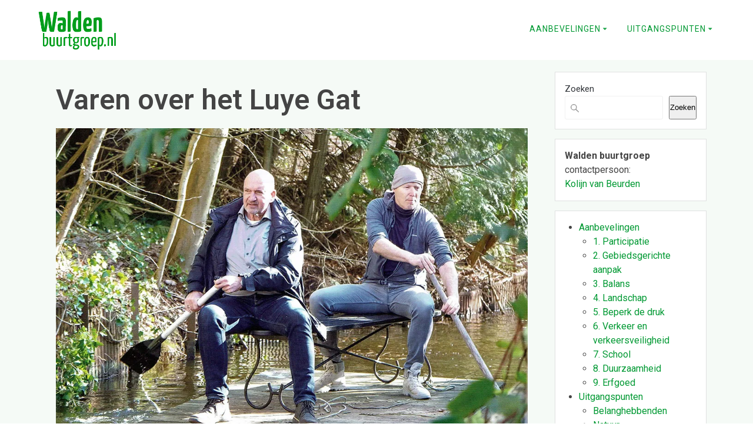

--- FILE ---
content_type: text/html; charset=UTF-8
request_url: https://waldenbuurtgroep.nl/bebouwing/varen-over-het-luye-gat/
body_size: 142141
content:
<!DOCTYPE html><html lang="nl-NL"><head><meta charset="UTF-8"><meta name="viewport" content="width=device-width, initial-scale=1"><link rel="profile" href="http://gmpg.org/xfn/11">  <style id="jetpack-boost-critical-css">@media all{@charset "UTF-8";.fa{display:inline-block}@font-face{font-family:FontAwesome;font-weight:400;font-style:normal}.fa{font:normal normal normal 14px/1 FontAwesome;font-size:inherit;text-rendering:auto;-webkit-font-smoothing:antialiased;-moz-osx-font-smoothing:grayscale}.fa-tags:before{content:"\f02c"}.fa-bars:before{content:"\f0c9"}.fa-angle-double-left:before{content:"\f100"}.fa-angle-double-right:before{content:"\f101"}}@media all{h2{font-weight:600}img{height:auto}img{max-width:100%}*,.col-xs,.gridContainer,.row{box-sizing:border-box}.row{-webkit-box-orient:horizontal}div:after,figure:after,nav:after,ul.dropdown-menu:after,ul:after{clear:both}*{margin:0;padding:0;outline:0;-webkit-overflow-scrolling:touch}div:after,div:before,figure:after,figure:before,nav:after,nav:before,ul:after,ul:before{content:"";display:table;width:0}svg{max-height:100%}input[type=search]{-webkit-appearance:textfield}input[type=search]::-webkit-search-cancel-button{-webkit-appearance:none}body{text-align:center}@media (min-width:768px){body{text-align:left}}body,html{font-size:16px;line-height:1.5rem}body{font-family:"Open Sans",sans-serif;color:#8e9dae;background-color:transparent}a{color:#03a9f4}h1,h2,h3{font-family:Muli,sans-serif;font-weight:600;color:#3c424f;text-rendering:optimizeLegibility;margin-bottom:16px}h1:last-child,h3:last-child,p:last-child{margin-bottom:0}.h1,h1{font-size:3rem;line-height:4rem}h2{font-size:2.5rem;line-height:3rem}h3{font-size:1.5rem;line-height:2.25rem}h3 a{color:inherit}hr+h2,p+h2{margin-top:1.5rem}ul,ul ul{margin:0 0 0 1.5rem}figure,form,hr,p,ul{margin-bottom:16px}hr{border:none;border-bottom:1px solid rgba(0,0,0,.1);margin-top:-1px}small{font-size:87.5%}@media (max-width:1024px){body,html{font-size:14px}}body #page a,body #page h1,body #page h2,body #page h3,body #page p{-ms-word-wrap:break-word;word-wrap:break-word}input{font-family:inherit}input[type=submit]{width:auto}input{display:block;width:100%;font-size:1rem;height:2.5rem;outline:0;vertical-align:middle;background-color:#fff;border:1px solid #f1f1f1;border-radius:3px;box-shadow:none;padding:0 12px}input[type=search]{background-repeat:no-repeat;background-position:8px 53%;background-image:url('data:image/svg+xml;utf8,');padding-left:32px}label{color:#313439;margin-bottom:4px;font-size:15px}form{margin-bottom:2rem}.gridContainer{max-width:1232px;margin:0 auto;padding-right:15px;padding-left:15px}.row{display:-webkit-box;display:-webkit-flex;display:-moz-flex;display:-ms-flexbox;display:flex;-webkit-box-flex:0;-webkit-flex:0 1 auto;-moz-box-flex:0;-moz-flex:0 1 auto;-ms-flex:0 1 auto;flex:0 1 auto;-webkit-box-direction:normal;-webkit-flex-direction:row;-moz-flex-direction:row;-ms-flex-direction:row;flex-direction:row;-webkit-flex-wrap:wrap;-moz-flex-wrap:wrap;-ms-flex-wrap:wrap;flex-wrap:wrap;margin-right:-15px;margin-left:-15px}.row.basis-auto{-webkit-flex-basis:auto;-moz-flex-basis:auto;-ms-flex-preferred-size:auto;flex-basis:auto;-webkit-box-align:center;-ms-flex-align:center;-webkit-align-items:center;-moz-align-items:center;align-items:center}.row>*{-webkit-flex-basis:100%;-moz-flex-basis:100%;-ms-flex-preferred-size:100%;flex-basis:100%;padding-right:15px;padding-left:15px}.row:after,.row:before{position:absolute}.col-xs{-webkit-flex-shrink:0;-moz-flex-shrink:0;-ms-flex-negative:0;flex-shrink:0;padding-right:15px;padding-left:15px}.col-xs-12{box-sizing:border-box;-webkit-box-flex:0;padding-right:15px;padding-left:15px}.col-xs-12{-webkit-flex-grow:0;-moz-flex-grow:0;-ms-flex-positive:0;flex-grow:0;-webkit-flex-shrink:0;-moz-flex-shrink:0;-ms-flex-negative:0;flex-shrink:0;-webkit-flex-basis:100%;-moz-flex-basis:100%;-ms-flex-preferred-size:100%;flex-basis:100%;max-width:100%}.col-xs{-webkit-box-flex:1;-webkit-flex-grow:1;-moz-flex-grow:1;-ms-flex-positive:1;flex-grow:1;-webkit-flex-basis:0;-moz-flex-basis:0;-ms-flex-preferred-size:0;flex-basis:0;max-width:100%}@media only screen and (min-width:768px){.col-sm-fit{box-sizing:border-box;padding-right:15px;padding-left:15px}.gridContainer{width:90%}.col-sm-fit{-webkit-flex-shrink:0;-moz-flex-shrink:0;-ms-flex-negative:0;flex-shrink:0;-webkit-flex-basis:auto;-moz-flex-basis:auto;-ms-flex-preferred-size:auto;flex-basis:auto;-webkit-box-flex:0;-webkit-flex-grow:0;-moz-flex-grow:0;-ms-flex-positive:0;flex-grow:0;max-width:100%}.col-sm-4{-webkit-box-flex:0;box-sizing:border-box;padding-right:15px;padding-left:15px}.col-sm-4{-webkit-flex-grow:0;-moz-flex-grow:0;-ms-flex-positive:0;flex-grow:0;-webkit-flex-shrink:0;-moz-flex-shrink:0;-ms-flex-negative:0;flex-shrink:0;-webkit-flex-basis:33.33333%;-moz-flex-basis:33.33333%;-ms-flex-preferred-size:33.33333%;flex-basis:33.33333%;max-width:33.33333%}.col-sm-8{box-sizing:border-box;-webkit-box-flex:0;padding-right:15px;padding-left:15px}.col-sm-8{-webkit-flex-grow:0;-moz-flex-grow:0;-ms-flex-positive:0;flex-grow:0;-webkit-flex-shrink:0;-moz-flex-shrink:0;-ms-flex-negative:0;flex-shrink:0;-webkit-flex-basis:66.66667%;-moz-flex-basis:66.66667%;-ms-flex-preferred-size:66.66667%;flex-basis:66.66667%;max-width:66.66667%}}@media only screen and (min-width:1024px){.gridContainer{width:90%}.col-md-3{box-sizing:border-box;-webkit-box-flex:0;padding-right:15px;padding-left:15px}.col-md-3{-webkit-flex-grow:0;-moz-flex-grow:0;-ms-flex-positive:0;flex-grow:0;-webkit-flex-shrink:0;-moz-flex-shrink:0;-ms-flex-negative:0;flex-shrink:0;-webkit-flex-basis:25%;-moz-flex-basis:25%;-ms-flex-preferred-size:25%;flex-basis:25%;max-width:25%}.col-md-9{box-sizing:border-box;-webkit-box-flex:0;padding-right:15px;padding-left:15px}.col-md-9{-webkit-flex-grow:0;-moz-flex-grow:0;-ms-flex-positive:0;flex-grow:0;-webkit-flex-shrink:0;-moz-flex-shrink:0;-ms-flex-negative:0;flex-shrink:0;-webkit-flex-basis:75%;-moz-flex-basis:75%;-ms-flex-preferred-size:75%;flex-basis:75%;max-width:75%}}@media only screen and (min-width:1200px){.gridContainer{width:90%}}.screen-reader-text{clip:rect(1px,1px,1px,1px);position:absolute!important;height:1px;width:1px;overflow:hidden;word-wrap:normal!important}#mainmenu_container{display:none}@media (min-width:768px){#mainmenu_container{display:flex}}ul.dropdown-menu{list-style:none;padding:0;margin:0;display:none;z-index:1;left:0;box-sizing:border-box;width:100%;position:absolute}ul.dropdown-menu li{display:block;position:relative;color:#fff;overflow:hidden;padding:.85rem}ul.dropdown-menu li a{display:block;text-decoration:none;white-space:nowrap;color:inherit;position:relative}ul.dropdown-menu li.menu-item-has-children>a:after{content:"\f0d7";font-family:FontAwesome;display:inline-block;color:inherit;font-size:.8em;box-sizing:border-box;width:20px;height:100%;text-align:center;position:absolute;right:1em;opacity:.9}ul.dropdown-menu ul{margin-left:0;left:0;padding-left:1em;min-width:100%;display:block;box-sizing:border-box;opacity:0;height:0;overflow:hidden;box-shadow:1px 1px 4px 2px rgba(0,0,0,.11);border-radius:2px;background-color:#fff}ul.dropdown-menu ul li{border-top:0;color:#6b7c93;line-height:120%;font-weight:600;position:relative;padding:0;font-size:14px}ul.dropdown-menu ul li:after{display:block;content:' ';width:100%;height:1px;background-color:rgba(128,128,128,.2);position:absolute;left:0;bottom:0;mix-blend-mode:exclusion}ul.dropdown-menu ul li:last-of-type:after{display:none}ul.dropdown-menu:after,ul.dropdown-menu:before{content:" ";display:table}ul.dropdown-menu ul li a{padding:.75rem 1.5rem}@media (min-width:768px){ul.dropdown-menu{display:-webkit-box;display:-webkit-flex;display:-moz-flex;display:-ms-flexbox;display:flex;-webkit-box-flex:1;-webkit-flex:1 0 auto;-moz-box-flex:1;-moz-flex:1 0 auto;-ms-flex:1 0 auto;flex:1 0 auto;-webkit-box-direction:normal;-webkit-box-orient:horizontal;-webkit-flex-direction:row;-moz-flex-direction:row;-ms-flex-direction:row;flex-direction:row;-webkit-flex-wrap:wrap;-moz-flex-wrap:wrap;-ms-flex-wrap:wrap;flex-wrap:wrap;position:static}ul.dropdown-menu>li>a{font-weight:600;font-style:normal;font-size:14px;line-height:160%;letter-spacing:1px;text-transform:uppercase}ul.dropdown-menu>li>ul{left:.85rem}ul.dropdown-menu li ul{position:absolute;padding-left:0;min-width:200px;z-index:10;top:100%}ul.main-menu>li.menu-item-has-children>a:after{vertical-align:middle;position:relative;right:0;margin-left:-.2em;margin-top:-.3em}}ul.dropdown-menu>li{color:#fff}.coloured-nav ul.dropdown-menu>li{color:#000}.header-top{align-items:center;width:100%;position:absolute;z-index:100}.navigation-bar{display:block;width:100%;-webkit-backface-visibility:hidden;-moz-backface-visibility:hidden;-ms-backface-visibility:hidden;-o-backface-visibility:hidden;backface-visibility:hidden;padding-top:1rem;padding-bottom:1rem;position:relative}.navigation-bar.coloured-nav{background-color:#fff}.navigation-wrapper:not(.gridContainer){padding-left:5%;padding-right:5%}.logo_col,.main_menu_col{text-align:left;display:-webkit-box;display:-webkit-flex;display:-moz-flex;display:-ms-flexbox;display:flex;-webkit-box-align:center;-ms-flex-align:center;-webkit-align-items:center;-moz-align-items:center;align-items:center}.main_menu_col{justify-content:flex-end}.logo_col{-webkit-flex-basis:auto;-moz-flex-basis:auto;-ms-flex-preferred-size:auto;flex-basis:auto;max-width:80%}.coloured-nav .main_menu_col [data-component=offcanvas] .bubble{background-color:#000}.coloured-nav .main_menu_col [data-component=offcanvas]{color:#000}.header-wrapper{position:relative;-webkit-box-flex:0;-webkit-flex:0 0 auto;-moz-box-flex:0;-moz-flex:0 0 auto;-ms-flex:0 0 auto;flex:0 0 auto;flex-grow:0}.header-wrapper>div[class*=header]{flex-grow:1}.header{background-position:center center;background-repeat:no-repeat;background-size:cover;position:relative;z-index:0}h1.hero-title{color:#fff;margin-bottom:1.25rem;font-size:3.5rem;font-weight:300;line-height:1.14;letter-spacing:.9px}img.custom-logo{vertical-align:middle;max-height:100%;width:auto}.inner-header-description{position:relative;z-index:50}@media (min-width:768px){.logo_col{max-width:30%}}.offcanvas-right{left:auto;right:0}#offcanvas-wrapper,.site{-webkit-box-direction:normal;-webkit-box-orient:vertical}.tags-list a{text-transform:uppercase}.main_menu_col [data-component=offcanvas]{color:#fff;position:relative;text-align:center}.main_menu_col [data-component=offcanvas] .bubble{position:absolute;z-index:0;height:2.5rem;width:2.5rem;background-color:#000;opacity:.1;border-radius:100%}.main_menu_col [data-component=offcanvas] i.fa{font-size:1.1rem;line-height:2.5rem;height:2.5rem;width:2.5rem;text-align:center;position:relative;z-index:1}#offcanvas-wrapper{left:auto;right:0;background-color:#222b34;padding:0;overflow:auto;z-index:99999;display:-webkit-box;display:-webkit-flex;display:-moz-flex;display:-ms-flexbox;display:flex;-webkit-box-flex:0;-webkit-flex:0 1 auto;-moz-box-flex:0;-moz-flex:0 1 auto;-ms-flex:0 1 auto;flex:0 1 auto;-webkit-flex-direction:column;-moz-flex-direction:column;-ms-flex-direction:column;flex-direction:column}#offcanvas-wrapper.hide{display:none}#offcanvas-wrapper.force-hide{display:none!important;width:0!important;overflow:hidden}#offcanvas-wrapper .offcanvas-top{padding-top:2rem;padding-bottom:2rem}#offcanvas-wrapper .offcanvas-top .logo-holder a{color:#fff;text-decoration:none;font-size:1.5rem;text-align:center;display:block}#offcanvas-wrapper .offcanvas-top .logo-holder img{max-width:80%;display:block;margin:auto}#offcanvas-wrapper #offcanvas-menu{-webkit-box-flex:1;-webkit-flex:1 1 auto;-moz-box-flex:1;-moz-flex:1 1 auto;-ms-flex:1 1 auto;flex:1 1 auto}.offcanvas_menu{margin-left:0;list-style:none;flex:1}.offcanvas_menu *{color:#fff}.offcanvas_menu ul{list-style:none}.offcanvas_menu li{color:#fff;border-bottom:1px solid rgba(128,128,128,.2);font-size:.8rem;text-align:left}.offcanvas_menu li a{text-decoration:none;color:inherit;position:relative;display:block;padding:.75rem 0 .75rem 2.5rem;font-size:.875rem;line-height:1}.offcanvas_menu li:first-of-type{border-bottom:1px solid rgba(128,128,128,.2)}.offcanvas_menu li>ul{display:none;margin-left:0;background-color:rgba(255,255,255,.2)}.offcanvas_menu li>ul>li>a{padding-left:3.75rem}@media (min-width:768px) and (max-width:1023px){[data-component=offcanvas]{display:none}.offcanvas_menu-tablet [data-component=offcanvas]{display:inline-block}.offcanvas_menu-tablet #mainmenu_container{display:none!important}}@media (min-width:1024px){[data-component=offcanvas]{display:none}}.tags-list{display:inline-block;width:100%}.tags-list a{font-size:10px;font-weight:700;text-decoration:none;color:#8e9dae;padding:.2rem .6rem;border:1px solid #dadada;letter-spacing:.5px}.post-item{border:1px solid #e0e1e1;background-color:#fff;box-shadow:none}.content.post-page{padding-top:50px;padding-bottom:50px}.post-content-inner{margin:2rem 0}.nav-links .nav-next .post-title,.nav-links .nav-previous .font-icon-post{margin-right:.5rem}.post-item .post-content-single{padding:3rem}.post-item .nav-links{border-left:none;border-right:none}@media (max-width:768px){.post-item{margin-bottom:1rem}.post-item .post-content-single{padding:3rem 1rem}.post-item .post-content-single .post-content-inner{text-align:initial}}.nav-links .nav-next{text-align:right}.nav-links{display:-webkit-box;display:-webkit-flex;display:-moz-flex;display:-ms-flexbox;display:flex;background-color:#fff;box-shadow:none;border:1px solid #e0e1e1;-webkit-box-align:center;-ms-flex-align:center;-webkit-align-items:center;-moz-align-items:center;align-items:center;padding:20px calc(2rem - 15px);width:100%}.nav-links a{outline:0;text-decoration:none}.nav-links .nav-next,.nav-links .nav-previous{box-sizing:border-box;-webkit-box-flex:0;-webkit-flex-grow:0;-moz-flex-grow:0;-ms-flex-positive:0;flex-grow:0;-webkit-flex-shrink:0;-moz-flex-shrink:0;-ms-flex-negative:0;flex-shrink:0;padding-right:15px;padding-left:15px;-webkit-flex-basis:50%;-moz-flex-basis:50%;-ms-flex-preferred-size:50%;flex-basis:50%;max-width:50%}.nav-links .nav-next{-webkit-flex-basis:100%;-moz-flex-basis:100%;-ms-flex-preferred-size:100%;flex-basis:100%;max-width:100%}.nav-links .nav-previous+.nav-next{-webkit-flex-basis:50%;-moz-flex-basis:50%;-ms-flex-preferred-size:50%;flex-basis:50%;max-width:50%}.site{display:-webkit-box;display:-webkit-flex;display:-moz-flex;display:-ms-flexbox;box-sizing:border-box}.post-title{margin-bottom:0}.post-comments{margin-top:2rem;padding:3rem}.comments-form{background-color:#f8f8f8;padding:2rem 3rem .1rem}.sidebar a{text-decoration:none}.sidebar .widget_search form{margin-bottom:0}.sidebar .widget{background-color:#fff;box-shadow:none;border:1px solid #e0e1e1}.sidebar .widget>ul{list-style:none;margin:0}.sidebar .widget>ul>li{padding:8px;border-top:1px solid rgba(0,0,0,.1)}.sidebar .widget>ul>li:last-of-type{border-bottom:none}.sidebar .widget>ul>li a{font-size:1rem}.widget_block ul{list-style:none;padding:0;margin:0}.widget_block ul>li{padding:8px;border-top:1px solid rgba(0,0,0,.1)}html{background-color:#fff}body{min-height:1px}.site{display:flex;-webkit-box-flex:0;-webkit-flex:0 1 auto;-moz-box-flex:0;-moz-flex:0 1 auto;-ms-flex:0 1 auto;flex:0 1 auto;-webkit-flex-direction:column;-moz-flex-direction:column;-ms-flex-direction:column;flex-direction:column;min-height:100vh}.site>.content{z-index:1;-webkit-box-flex:0;-webkit-flex:0 0 auto;-moz-box-flex:0;-moz-flex:0 0 auto;-ms-flex:0 0 auto;flex:0 0 auto;flex-grow:1;background-color:#fff}.site>.content{padding-top:6rem;padding-bottom:6rem}@media (max-width:768px){.site>.content{padding-top:3rem;padding-bottom:3rem}}.mesmerize-inner-page .content,body.custom-background{background-color:#f5fafd}.sidebar .widget,.space-bottom-small{margin-bottom:1rem}i.fa{color:#acb7c3}a i.fa{color:inherit}@media (max-width:767px){.space-bottom-xs{margin-bottom:2rem}.sidebar .widget{padding:1rem}}@media (min-width:768px){.sidebar .widget{padding:1rem}}.header-description-row h1{display:block}}@media all{body{font-family:Roboto,Helvetica,Arial,sans-serif;font-weight:400;font-style:normal;color:#444}body h1{font-family:Roboto,Helvetica,Arial,sans-serif;font-weight:600;font-style:normal;font-size:2rem;line-height:2rem;color:#093}body h2{font-family:Roboto,Helvetica,Arial,sans-serif;font-weight:600;font-style:normal;font-size:1.5rem;line-height:1.5rem;text-transform:none;color:#444}body h3{font-family:Roboto,Helvetica,Arial,sans-serif;font-weight:600;font-style:normal;font-size:1.313rem;line-height:2.25rem;text-transform:none;color:#444}.inner-header-description{padding-top:0;padding-bottom:0}.inner-header-description h1.hero-title{font-family:Roboto,Helvetica,Arial,sans-serif;font-weight:100;font-style:normal;font-size:0em;line-height:100%;letter-spacing:.9px;text-transform:none;color:#fff}.mesmerize-inner-page .navigation-bar.coloured-nav:not(.fixto-fixed){background-color:#fff!important}.mesmerize-inner-page #main_menu>li>a{font-family:Roboto,Helvetica,Arial,sans-serif;font-weight:400;font-style:normal;font-size:14px;line-height:160%;letter-spacing:1px;text-transform:uppercase}[data-component=offcanvas] i.fa{color:#444!important}[data-component=offcanvas] .bubble{background-color:#444!important}#offcanvas-wrapper{background-color:#989898!important}#offcanvas-wrapper :not(.arrow){color:#fff!important}#offcanvas_menu li>ul{background-color:#989898}#offcanvas_menu li>a{font-family:"Open Sans",Helvetica,Arial,sans-serif;font-weight:400;font-style:normal;font-size:.875rem;line-height:100%;letter-spacing:0;text-transform:none}@media (max-width:1023px){body{font-size:calc(16px * .875)}}@media (min-width:1024px){body{font-size:16px}}@media only screen and (min-width:768px){body h1{font-size:2rem}body h2{font-size:1.5rem}body h3{font-size:1.5rem}.inner-header-description{text-align:center!important}.inner-header-description h1.hero-title{font-size:0em}}.mesmerize-inner-page ul.dropdown-menu.active-line-bottom>li>a{border-bottom:3px solid transparent}.mesmerize-inner-page ul.dropdown-menu ul{background-color:#fff}.mesmerize-inner-page ul.dropdown-menu ul li{color:#093}.post-content-single{padding-top:0!important}.post-content-inner{margin:0!important}.post-item{border:none!important}.post-item .post-content-single{padding:1rem!important}.comments-form{background-color:#ebf5ec}.post-content-single{background-color:#f5faf6}.site>.content{padding-top:0;padding-bottom:0}.post-comments{margin-top:0;padding:0}.tags-list{margin-top:1rem;padding:1rem}}@media all{body{font-family:Roboto,Helvetica,Arial,sans-serif;font-weight:400;font-style:normal;color:#444}body h1{font-family:Roboto,Helvetica,Arial,sans-serif;font-weight:600;font-style:normal;font-size:2rem;line-height:2rem;color:#093}body h2{font-family:Roboto,Helvetica,Arial,sans-serif;font-weight:600;font-style:normal;font-size:1.5rem;line-height:1.5rem;text-transform:none;color:#444}body h3{font-family:Roboto,Helvetica,Arial,sans-serif;font-weight:600;font-style:normal;font-size:1.313rem;line-height:2.25rem;text-transform:none;color:#444}.inner-header-description{padding-top:0;padding-bottom:0}.inner-header-description h1.hero-title{font-family:Roboto,Helvetica,Arial,sans-serif;font-weight:100;font-style:normal;font-size:0em;line-height:100%;letter-spacing:.9px;text-transform:none;color:#fff}.mesmerize-inner-page .navigation-bar.coloured-nav:not(.fixto-fixed){background-color:#fff!important}.mesmerize-inner-page #main_menu>li>a{font-family:Roboto,Helvetica,Arial,sans-serif;font-weight:400;font-style:normal;font-size:14px;line-height:160%;letter-spacing:1px;text-transform:uppercase}[data-component=offcanvas] i.fa{color:#444!important}[data-component=offcanvas] .bubble{background-color:#444!important}#offcanvas-wrapper{background-color:#989898!important}#offcanvas-wrapper :not(.arrow){color:#fff!important}#offcanvas_menu li>ul{background-color:#989898}#offcanvas_menu li>a{font-family:"Open Sans",Helvetica,Arial,sans-serif;font-weight:400;font-style:normal;font-size:.875rem;line-height:100%;letter-spacing:0;text-transform:none}@media (max-width:1023px){body{font-size:calc(16px * .875)}}@media (min-width:1024px){body{font-size:16px}}@media only screen and (min-width:768px){body h1{font-size:2rem}body h2{font-size:1.5rem}body h3{font-size:1.5rem}.inner-header-description{text-align:center!important}.inner-header-description h1.hero-title{font-size:0em}}.mesmerize-inner-page ul.dropdown-menu.active-line-bottom>li>a{border-bottom:3px solid transparent}.mesmerize-inner-page ul.dropdown-menu ul{background-color:#fff}.mesmerize-inner-page ul.dropdown-menu ul li{color:#093}.post-content-single{padding-top:0!important}.post-content-inner{margin:0!important}.post-item{border:none!important}.post-item .post-content-single{padding:1rem!important}.comments-form{background-color:#ebf5ec}.post-content-single{background-color:#f5faf6}.site>.content{padding-top:0;padding-bottom:0}.post-comments{margin-top:0;padding:0}.tags-list{margin-top:1rem;padding:1rem}}@media all{body{font-family:Roboto,Helvetica,Arial,sans-serif;font-weight:400;font-style:normal;color:#444}body h1{font-family:Roboto,Helvetica,Arial,sans-serif;font-weight:600;font-style:normal;font-size:2rem;line-height:2rem;color:#093}body h2{font-family:Roboto,Helvetica,Arial,sans-serif;font-weight:600;font-style:normal;font-size:1.5rem;line-height:1.5rem;text-transform:none;color:#444}body h3{font-family:Roboto,Helvetica,Arial,sans-serif;font-weight:600;font-style:normal;font-size:1.313rem;line-height:2.25rem;text-transform:none;color:#444}.inner-header-description{padding-top:0;padding-bottom:0}.inner-header-description h1.hero-title{font-family:Roboto,Helvetica,Arial,sans-serif;font-weight:100;font-style:normal;font-size:0em;line-height:100%;letter-spacing:.9px;text-transform:none;color:#fff}.mesmerize-inner-page .navigation-bar.coloured-nav:not(.fixto-fixed){background-color:#fff!important}.mesmerize-inner-page #main_menu>li>a{font-family:Roboto,Helvetica,Arial,sans-serif;font-weight:400;font-style:normal;font-size:14px;line-height:160%;letter-spacing:1px;text-transform:uppercase}[data-component=offcanvas] i.fa{color:#444!important}[data-component=offcanvas] .bubble{background-color:#444!important}#offcanvas-wrapper{background-color:#989898!important}#offcanvas-wrapper :not(.arrow){color:#fff!important}#offcanvas_menu li>ul{background-color:#989898}#offcanvas_menu li>a{font-family:"Open Sans",Helvetica,Arial,sans-serif;font-weight:400;font-style:normal;font-size:.875rem;line-height:100%;letter-spacing:0;text-transform:none}@media (max-width:1023px){body{font-size:calc(16px * .875)}}@media (min-width:1024px){body{font-size:16px}}@media only screen and (min-width:768px){body h1{font-size:2rem}body h2{font-size:1.5rem}body h3{font-size:1.5rem}.inner-header-description{text-align:center!important}.inner-header-description h1.hero-title{font-size:0em}}.mesmerize-inner-page ul.dropdown-menu.active-line-bottom>li>a{border-bottom:3px solid transparent}.mesmerize-inner-page ul.dropdown-menu ul{background-color:#fff}.mesmerize-inner-page ul.dropdown-menu ul li{color:#093}.post-content-single{padding-top:0!important}.post-content-inner{margin:0!important}.post-item{border:none!important}.post-item .post-content-single{padding:1rem!important}.comments-form{background-color:#ebf5ec}.post-content-single{background-color:#f5faf6}.site>.content{padding-top:0;padding-bottom:0}.post-comments{margin-top:0;padding:0}.tags-list{margin-top:1rem;padding:1rem}}@media all{.uagb-tabs__wrap{display:flex;margin:15px}.uagb-tabs__wrap ul.uagb-tabs__panel{margin:0;list-style-type:none;display:inherit}.uagb-tabs__wrap ul.uagb-tabs__panel li.uagb-tab{float:left;position:relative}.uagb-tabs__wrap ul.uagb-tabs__panel .uagb-tabs__icon-position-left{display:inline-flex}.uagb-tabs__wrap .uagb-tabs__body-wrap{position:relative;max-width:100%;padding:10px}.uagb-tabs__wrap.uagb-tabs__hstyle1-desktop{flex-direction:column}.uagb-tabs__wrap.uagb-tabs__hstyle1-desktop ul.uagb-tabs__panel{margin-bottom:0;padding:0;flex-direction:row}.uagb-tabs__wrap.uagb-tabs__hstyle1-desktop .uagb-tab{border-style:solid;margin:10px 10px 10px 0;padding:6px 12px;border-radius:4px}.uagb-tabs__wrap.uagb-tabs__hstyle1-desktop p{margin:0}.uagb-tabs__wrap.uagb-tabs__hstyle1-desktop .uagb-tabs__body-wrap{border-style:solid}@media (max-width:1023px){.uagb-tabs__wrap.uagb-tabs__vstyle6-tablet ul.uagb-tabs__panel{margin-bottom:0;padding:0;display:flex;flex-direction:column;flex-grow:1;min-width:24%;max-width:24%}.uagb-tabs__wrap.uagb-tabs__vstyle6-tablet ul.uagb-tabs__panel .uagb-tab{border-style:solid;margin:0 10px 10px 0;padding:6px 12px;border-radius:4px}.uagb-tabs__wrap.uagb-tabs__vstyle6-tablet .uagb-tabs__body-wrap{border-style:solid;flex-grow:3;max-width:75%}}@media (max-width:767px){.uagb-tabs__wrap.uagb-tabs__vstyle6-mobile{flex-direction:row}.uagb-tabs__wrap.uagb-tabs__vstyle6-mobile ul.uagb-tabs__panel{margin-bottom:0;padding:0;display:flex;flex-direction:column;flex-grow:1;min-width:24%;max-width:24%}.uagb-tabs__wrap.uagb-tabs__vstyle6-mobile ul.uagb-tabs__panel .uagb-tab{border-style:solid;margin:0 10px 10px 0;padding:6px 12px;border-radius:4px}.uagb-tabs__wrap.uagb-tabs__vstyle6-mobile .uagb-tabs__body-wrap{border-style:solid;flex-grow:3;max-width:75%}}.uagb-tabs__wrap .uagb-tabs__panel.uagb-tabs__align-left{margin-right:auto;margin-left:0}.uagb-tabs__wrap .uagb-tabs__body-container{padding:10px 15px;display:none}.uagb-block-3198a545 .uagb-tabs__panel .uagb-tab{text-align:center;border-color:#e0e0e0;border-width:1px}.uagb-block-3198a545 .uagb-tabs__panel .uagb-tab span{color:#093}.uagb-block-3198a545 .uagb-tabs__panel .uagb-tab.uagb-tabs__active{background:#093}.uagb-block-3198a545 .uagb-tabs__panel .uagb-tab.uagb-tabs__active span{color:#fff}.uagb-block-3198a545 .uagb-tabs__body-wrap{border-color:#e0e0e0;border-width:1px}}@media all{body{font-family:Roboto,Helvetica,Arial,sans-serif;font-weight:400;font-style:normal;color:#444}body h1{font-family:Roboto,Helvetica,Arial,sans-serif;font-weight:600;font-style:normal;font-size:2rem;line-height:2rem;color:#093}body h2{font-family:Roboto,Helvetica,Arial,sans-serif;font-weight:600;font-style:normal;font-size:1.5rem;line-height:1.5rem;text-transform:none;color:#444}body h3{font-family:Roboto,Helvetica,Arial,sans-serif;font-weight:600;font-style:normal;font-size:1.313rem;line-height:2.25rem;text-transform:none;color:#444}.inner-header-description{padding-top:0;padding-bottom:0}.inner-header-description h1.hero-title{font-family:Roboto,Helvetica,Arial,sans-serif;font-weight:100;font-style:normal;font-size:0em;line-height:100%;letter-spacing:.9px;text-transform:none;color:#fff}.mesmerize-inner-page .navigation-bar.coloured-nav:not(.fixto-fixed){background-color:#fff!important}.mesmerize-inner-page #main_menu>li>a{font-family:Roboto,Helvetica,Arial,sans-serif;font-weight:400;font-style:normal;font-size:14px;line-height:160%;letter-spacing:1px;text-transform:uppercase}[data-component=offcanvas] i.fa{color:#444!important}[data-component=offcanvas] .bubble{background-color:#444!important}#offcanvas-wrapper{background-color:#989898!important}#offcanvas-wrapper :not(.arrow){color:#fff!important}#offcanvas_menu li>ul{background-color:#989898}#offcanvas_menu li>a{font-family:"Open Sans",Helvetica,Arial,sans-serif;font-weight:400;font-style:normal;font-size:.875rem;line-height:100%;letter-spacing:0;text-transform:none}@media (max-width:1023px){body{font-size:calc(16px * .875)}}@media (min-width:1024px){body{font-size:16px}}@media only screen and (min-width:768px){body h1{font-size:2rem}body h2{font-size:1.5rem}body h3{font-size:1.5rem}.inner-header-description{text-align:center!important}.inner-header-description h1.hero-title{font-size:0em}}.mesmerize-inner-page ul.dropdown-menu.active-line-bottom>li>a{border-bottom:3px solid transparent}.mesmerize-inner-page ul.dropdown-menu ul{background-color:#fff}.mesmerize-inner-page ul.dropdown-menu ul li{color:#093}.post-content-single{padding-top:0!important}.post-content-inner{margin:0!important}.post-item{border:none!important}.post-item .post-content-single{padding:1rem!important}.comments-form{background-color:#ebf5ec}.post-content-single{background-color:#f5faf6}.site>.content{padding-top:0;padding-bottom:0}.post-comments{margin-top:0;padding:0}.tags-list{margin-top:1rem;padding:1rem}}@media all{body{font-family:Roboto,Helvetica,Arial,sans-serif;font-weight:400;font-style:normal;color:#444}body h1{font-family:Roboto,Helvetica,Arial,sans-serif;font-weight:600;font-style:normal;font-size:2rem;line-height:2rem;color:#093}body h2{font-family:Roboto,Helvetica,Arial,sans-serif;font-weight:600;font-style:normal;font-size:1.5rem;line-height:1.5rem;text-transform:none;color:#444}body h3{font-family:Roboto,Helvetica,Arial,sans-serif;font-weight:600;font-style:normal;font-size:1.313rem;line-height:2.25rem;text-transform:none;color:#444}.inner-header-description{padding-top:0;padding-bottom:0}.inner-header-description h1.hero-title{font-family:Roboto,Helvetica,Arial,sans-serif;font-weight:100;font-style:normal;font-size:0em;line-height:100%;letter-spacing:.9px;text-transform:none;color:#fff}.mesmerize-inner-page .navigation-bar.coloured-nav:not(.fixto-fixed){background-color:#fff!important}.mesmerize-inner-page #main_menu>li>a{font-family:Roboto,Helvetica,Arial,sans-serif;font-weight:400;font-style:normal;font-size:14px;line-height:160%;letter-spacing:1px;text-transform:uppercase}[data-component=offcanvas] i.fa{color:#444!important}[data-component=offcanvas] .bubble{background-color:#444!important}#offcanvas-wrapper{background-color:#989898!important}#offcanvas-wrapper :not(.arrow){color:#fff!important}#offcanvas_menu li>ul{background-color:#989898}#offcanvas_menu li>a{font-family:"Open Sans",Helvetica,Arial,sans-serif;font-weight:400;font-style:normal;font-size:.875rem;line-height:100%;letter-spacing:0;text-transform:none}@media (max-width:1023px){body{font-size:calc(16px * .875)}}@media (min-width:1024px){body{font-size:16px}}@media only screen and (min-width:768px){body h1{font-size:2rem}body h2{font-size:1.5rem}body h3{font-size:1.5rem}.inner-header-description{text-align:center!important}.inner-header-description h1.hero-title{font-size:0em}}.mesmerize-inner-page ul.dropdown-menu.active-line-bottom>li>a{border-bottom:3px solid transparent}.mesmerize-inner-page ul.dropdown-menu ul{background-color:#fff}.mesmerize-inner-page ul.dropdown-menu ul li{color:#093}.post-content-single{padding-top:0!important}.post-content-inner{margin:0!important}.post-item{border:none!important}.post-item .post-content-single{padding:1rem!important}.comments-form{background-color:#ebf5ec}.post-content-single{background-color:#f5faf6}.site>.content{padding-top:0;padding-bottom:0}.post-comments{margin-top:0;padding:0}.tags-list{margin-top:1rem;padding:1rem}}@media all{body{font-family:Roboto,Helvetica,Arial,sans-serif;font-weight:400;font-style:normal;color:#444}body h1{font-family:Roboto,Helvetica,Arial,sans-serif;font-weight:600;font-style:normal;font-size:2rem;line-height:2rem;color:#093}body h2{font-family:Roboto,Helvetica,Arial,sans-serif;font-weight:600;font-style:normal;font-size:1.5rem;line-height:1.5rem;text-transform:none;color:#444}body h3{font-family:Roboto,Helvetica,Arial,sans-serif;font-weight:600;font-style:normal;font-size:1.313rem;line-height:2.25rem;text-transform:none;color:#444}.inner-header-description{padding-top:0;padding-bottom:0}.inner-header-description h1.hero-title{font-family:Roboto,Helvetica,Arial,sans-serif;font-weight:100;font-style:normal;font-size:0em;line-height:100%;letter-spacing:.9px;text-transform:none;color:#fff}.mesmerize-inner-page .navigation-bar.coloured-nav:not(.fixto-fixed){background-color:#fff!important}.mesmerize-inner-page #main_menu>li>a{font-family:Roboto,Helvetica,Arial,sans-serif;font-weight:400;font-style:normal;font-size:14px;line-height:160%;letter-spacing:1px;text-transform:uppercase}[data-component=offcanvas] i.fa{color:#444!important}[data-component=offcanvas] .bubble{background-color:#444!important}#offcanvas-wrapper{background-color:#989898!important}#offcanvas-wrapper :not(.arrow){color:#fff!important}#offcanvas_menu li>ul{background-color:#989898}#offcanvas_menu li>a{font-family:"Open Sans",Helvetica,Arial,sans-serif;font-weight:400;font-style:normal;font-size:.875rem;line-height:100%;letter-spacing:0;text-transform:none}@media (max-width:1023px){body{font-size:calc(16px * .875)}}@media (min-width:1024px){body{font-size:16px}}@media only screen and (min-width:768px){body h1{font-size:2rem}body h2{font-size:1.5rem}body h3{font-size:1.5rem}.inner-header-description{text-align:center!important}.inner-header-description h1.hero-title{font-size:0em}}.mesmerize-inner-page ul.dropdown-menu.active-line-bottom>li>a{border-bottom:3px solid transparent}.mesmerize-inner-page ul.dropdown-menu ul{background-color:#fff}.mesmerize-inner-page ul.dropdown-menu ul li{color:#093}.post-content-single{padding-top:0!important}.post-content-inner{margin:0!important}.post-item{border:none!important}.post-item .post-content-single{padding:1rem!important}.comments-form{background-color:#ebf5ec}.post-content-single{background-color:#f5faf6}.site>.content{padding-top:0;padding-bottom:0}.post-comments{margin-top:0;padding:0}.tags-list{margin-top:1rem;padding:1rem}}@media all{body{font-family:Roboto,Helvetica,Arial,sans-serif;font-weight:400;font-style:normal;color:#444}body h1{font-family:Roboto,Helvetica,Arial,sans-serif;font-weight:600;font-style:normal;font-size:2rem;line-height:2rem;color:#093}body h2{font-family:Roboto,Helvetica,Arial,sans-serif;font-weight:600;font-style:normal;font-size:1.5rem;line-height:1.5rem;text-transform:none;color:#444}body h3{font-family:Roboto,Helvetica,Arial,sans-serif;font-weight:600;font-style:normal;font-size:1.313rem;line-height:2.25rem;text-transform:none;color:#444}.inner-header-description{padding-top:0;padding-bottom:0}.inner-header-description h1.hero-title{font-family:Roboto,Helvetica,Arial,sans-serif;font-weight:100;font-style:normal;font-size:0em;line-height:100%;letter-spacing:.9px;text-transform:none;color:#fff}.mesmerize-inner-page .navigation-bar.coloured-nav:not(.fixto-fixed){background-color:#fff!important}.mesmerize-inner-page #main_menu>li>a{font-family:Roboto,Helvetica,Arial,sans-serif;font-weight:400;font-style:normal;font-size:14px;line-height:160%;letter-spacing:1px;text-transform:uppercase}[data-component=offcanvas] i.fa{color:#444!important}[data-component=offcanvas] .bubble{background-color:#444!important}#offcanvas-wrapper{background-color:#989898!important}#offcanvas-wrapper :not(.arrow){color:#fff!important}#offcanvas_menu li>ul{background-color:#989898}#offcanvas_menu li>a{font-family:"Open Sans",Helvetica,Arial,sans-serif;font-weight:400;font-style:normal;font-size:.875rem;line-height:100%;letter-spacing:0;text-transform:none}@media (max-width:1023px){body{font-size:calc(16px * .875)}}@media (min-width:1024px){body{font-size:16px}}@media only screen and (min-width:768px){body h1{font-size:2rem}body h2{font-size:1.5rem}body h3{font-size:1.5rem}.inner-header-description{text-align:center!important}.inner-header-description h1.hero-title{font-size:0em}}.mesmerize-inner-page ul.dropdown-menu.active-line-bottom>li>a{border-bottom:3px solid transparent}.mesmerize-inner-page ul.dropdown-menu ul{background-color:#fff}.mesmerize-inner-page ul.dropdown-menu ul li{color:#093}.post-content-single{padding-top:0!important}.post-content-inner{margin:0!important}.post-item{border:none!important}.post-item .post-content-single{padding:1rem!important}.comments-form{background-color:#ebf5ec}.post-content-single{background-color:#f5faf6}.site>.content{padding-top:0;padding-bottom:0}.post-comments{margin-top:0;padding:0}.tags-list{margin-top:1rem;padding:1rem}}@media all{body{font-family:Roboto,Helvetica,Arial,sans-serif;font-weight:400;font-style:normal;color:#444}body h1{font-family:Roboto,Helvetica,Arial,sans-serif;font-weight:600;font-style:normal;font-size:2rem;line-height:2rem;color:#093}body h2{font-family:Roboto,Helvetica,Arial,sans-serif;font-weight:600;font-style:normal;font-size:1.5rem;line-height:1.5rem;text-transform:none;color:#444}body h3{font-family:Roboto,Helvetica,Arial,sans-serif;font-weight:600;font-style:normal;font-size:1.313rem;line-height:2.25rem;text-transform:none;color:#444}.inner-header-description{padding-top:0;padding-bottom:0}.inner-header-description h1.hero-title{font-family:Roboto,Helvetica,Arial,sans-serif;font-weight:100;font-style:normal;font-size:0em;line-height:100%;letter-spacing:.9px;text-transform:none;color:#fff}.mesmerize-inner-page .navigation-bar.coloured-nav:not(.fixto-fixed){background-color:#fff!important}.mesmerize-inner-page #main_menu>li>a{font-family:Roboto,Helvetica,Arial,sans-serif;font-weight:400;font-style:normal;font-size:14px;line-height:160%;letter-spacing:1px;text-transform:uppercase}[data-component=offcanvas] i.fa{color:#444!important}[data-component=offcanvas] .bubble{background-color:#444!important}#offcanvas-wrapper{background-color:#989898!important}#offcanvas-wrapper :not(.arrow){color:#fff!important}#offcanvas_menu li>ul{background-color:#989898}#offcanvas_menu li>a{font-family:"Open Sans",Helvetica,Arial,sans-serif;font-weight:400;font-style:normal;font-size:.875rem;line-height:100%;letter-spacing:0;text-transform:none}@media (max-width:1023px){body{font-size:calc(16px * .875)}}@media (min-width:1024px){body{font-size:16px}}@media only screen and (min-width:768px){body h1{font-size:2rem}body h2{font-size:1.5rem}body h3{font-size:1.5rem}.inner-header-description{text-align:center!important}.inner-header-description h1.hero-title{font-size:0em}}.mesmerize-inner-page ul.dropdown-menu.active-line-bottom>li>a{border-bottom:3px solid transparent}.mesmerize-inner-page ul.dropdown-menu ul{background-color:#fff}.mesmerize-inner-page ul.dropdown-menu ul li{color:#093}.post-content-single{padding-top:0!important}.post-content-inner{margin:0!important}.post-item{border:none!important}.post-item .post-content-single{padding:1rem!important}.comments-form{background-color:#ebf5ec}.post-content-single{background-color:#f5faf6}.site>.content{padding-top:0;padding-bottom:0}.post-comments{margin-top:0;padding:0}.tags-list{margin-top:1rem;padding:1rem}}@media all{body{font-family:Roboto,Helvetica,Arial,sans-serif;font-weight:400;font-style:normal;color:#444}body h1{font-family:Roboto,Helvetica,Arial,sans-serif;font-weight:600;font-style:normal;font-size:2rem;line-height:2rem;color:#093}body h2{font-family:Roboto,Helvetica,Arial,sans-serif;font-weight:600;font-style:normal;font-size:1.5rem;line-height:1.5rem;text-transform:none;color:#444}body h3{font-family:Roboto,Helvetica,Arial,sans-serif;font-weight:600;font-style:normal;font-size:1.313rem;line-height:2.25rem;text-transform:none;color:#444}.inner-header-description{padding-top:0;padding-bottom:0}.inner-header-description h1.hero-title{font-family:Roboto,Helvetica,Arial,sans-serif;font-weight:100;font-style:normal;font-size:0em;line-height:100%;letter-spacing:.9px;text-transform:none;color:#fff}.mesmerize-inner-page .navigation-bar.coloured-nav:not(.fixto-fixed){background-color:#fff!important}.mesmerize-inner-page #main_menu>li>a{font-family:Roboto,Helvetica,Arial,sans-serif;font-weight:400;font-style:normal;font-size:14px;line-height:160%;letter-spacing:1px;text-transform:uppercase}[data-component=offcanvas] i.fa{color:#444!important}[data-component=offcanvas] .bubble{background-color:#444!important}#offcanvas-wrapper{background-color:#989898!important}#offcanvas-wrapper :not(.arrow){color:#fff!important}#offcanvas_menu li>ul{background-color:#989898}#offcanvas_menu li>a{font-family:"Open Sans",Helvetica,Arial,sans-serif;font-weight:400;font-style:normal;font-size:.875rem;line-height:100%;letter-spacing:0;text-transform:none}@media (max-width:1023px){body{font-size:calc(16px * .875)}}@media (min-width:1024px){body{font-size:16px}}@media only screen and (min-width:768px){body h1{font-size:2rem}body h2{font-size:1.5rem}body h3{font-size:1.5rem}.inner-header-description{text-align:center!important}.inner-header-description h1.hero-title{font-size:0em}}.mesmerize-inner-page ul.dropdown-menu.active-line-bottom>li>a{border-bottom:3px solid transparent}.mesmerize-inner-page ul.dropdown-menu ul{background-color:#fff}.mesmerize-inner-page ul.dropdown-menu ul li{color:#093}.post-content-single{padding-top:0!important}.post-content-inner{margin:0!important}.post-item{border:none!important}.post-item .post-content-single{padding:1rem!important}.comments-form{background-color:#ebf5ec}.post-content-single{background-color:#f5faf6}.site>.content{padding-top:0;padding-bottom:0}.post-comments{margin-top:0;padding:0}.tags-list{margin-top:1rem;padding:1rem}}@media all{body{font-family:Roboto,Helvetica,Arial,sans-serif;font-weight:400;font-style:normal;color:#444}body h1{font-family:Roboto,Helvetica,Arial,sans-serif;font-weight:600;font-style:normal;font-size:2rem;line-height:2rem;color:#093}body h2{font-family:Roboto,Helvetica,Arial,sans-serif;font-weight:600;font-style:normal;font-size:1.5rem;line-height:1.5rem;text-transform:none;color:#444}body h3{font-family:Roboto,Helvetica,Arial,sans-serif;font-weight:600;font-style:normal;font-size:1.313rem;line-height:2.25rem;text-transform:none;color:#444}.inner-header-description{padding-top:0;padding-bottom:0}.inner-header-description h1.hero-title{font-family:Roboto,Helvetica,Arial,sans-serif;font-weight:100;font-style:normal;font-size:0em;line-height:100%;letter-spacing:.9px;text-transform:none;color:#fff}.mesmerize-inner-page .navigation-bar.coloured-nav:not(.fixto-fixed){background-color:#fff!important}.mesmerize-inner-page #main_menu>li>a{font-family:Roboto,Helvetica,Arial,sans-serif;font-weight:400;font-style:normal;font-size:14px;line-height:160%;letter-spacing:1px;text-transform:uppercase}[data-component=offcanvas] i.fa{color:#444!important}[data-component=offcanvas] .bubble{background-color:#444!important}#offcanvas-wrapper{background-color:#989898!important}#offcanvas-wrapper :not(.arrow){color:#fff!important}#offcanvas_menu li>ul{background-color:#989898}#offcanvas_menu li>a{font-family:"Open Sans",Helvetica,Arial,sans-serif;font-weight:400;font-style:normal;font-size:.875rem;line-height:100%;letter-spacing:0;text-transform:none}@media (max-width:1023px){body{font-size:calc(16px * .875)}}@media (min-width:1024px){body{font-size:16px}}@media only screen and (min-width:768px){body h1{font-size:2rem}body h2{font-size:1.5rem}body h3{font-size:1.5rem}.inner-header-description{text-align:center!important}.inner-header-description h1.hero-title{font-size:0em}}.mesmerize-inner-page ul.dropdown-menu.active-line-bottom>li>a{border-bottom:3px solid transparent}.mesmerize-inner-page ul.dropdown-menu ul{background-color:#fff}.mesmerize-inner-page ul.dropdown-menu ul li{color:#093}.post-content-single{padding-top:0!important}.post-content-inner{margin:0!important}.post-item{border:none!important}.post-item .post-content-single{padding:1rem!important}.comments-form{background-color:#ebf5ec}.post-content-single{background-color:#f5faf6}.site>.content{padding-top:0;padding-bottom:0}.post-comments{margin-top:0;padding:0}.tags-list{margin-top:1rem;padding:1rem}}</style><title>Walden Buurtgroep Varen over het Luye Gat</title><meta name='robots' content='max-image-preview:large' /><link rel='dns-prefetch' href='//static.addtoany.com' /><link rel='dns-prefetch' href='//stats.wp.com' /><link rel='dns-prefetch' href='//fonts.googleapis.com' /><link rel='dns-prefetch' href='//jetpack.wordpress.com' /><link rel='dns-prefetch' href='//s0.wp.com' /><link rel='dns-prefetch' href='//public-api.wordpress.com' /><link rel='dns-prefetch' href='//0.gravatar.com' /><link rel='dns-prefetch' href='//1.gravatar.com' /><link rel='dns-prefetch' href='//2.gravatar.com' /><link rel='dns-prefetch' href='//widgets.wp.com' /><link rel='preconnect' href='//i0.wp.com' /><link rel='preconnect' href='//c0.wp.com' /><link rel="alternate" type="application/rss+xml" title="Walden Buurtgroep &raquo; feed" href="https://waldenbuurtgroep.nl/feed/" /><link rel="alternate" type="application/rss+xml" title="Walden Buurtgroep &raquo; reacties feed" href="https://waldenbuurtgroep.nl/comments/feed/" /><link rel="alternate" type="application/rss+xml" title="Walden Buurtgroep &raquo; Varen over het Luye Gat reacties feed" href="https://waldenbuurtgroep.nl/bebouwing/varen-over-het-luye-gat/feed/" /><link rel="alternate" title="oEmbed (JSON)" type="application/json+oembed" href="https://waldenbuurtgroep.nl/wp-json/oembed/1.0/embed?url=https%3A%2F%2Fwaldenbuurtgroep.nl%2Fbebouwing%2Fvaren-over-het-luye-gat%2F" /><link rel="alternate" title="oEmbed (XML)" type="text/xml+oembed" href="https://waldenbuurtgroep.nl/wp-json/oembed/1.0/embed?url=https%3A%2F%2Fwaldenbuurtgroep.nl%2Fbebouwing%2Fvaren-over-het-luye-gat%2F&#038;format=xml" /><style id='wp-img-auto-sizes-contain-inline-css' type='text/css'>img:is([sizes=auto i],[sizes^="auto," i]){contain-intrinsic-size:3000px 1500px}
/*# sourceURL=wp-img-auto-sizes-contain-inline-css */</style><noscript><link rel='stylesheet' id='jetpack_related-posts-css' href='https://waldenbuurtgroep.nl/wp-content/plugins/jetpack/modules/related-posts/related-posts.css?ver=20240116' type='text/css' media='all' /> </noscript><link data-media="all" onload="this.media=this.dataset.media; delete this.dataset.media; this.removeAttribute( &apos;onload&apos; );" rel='stylesheet' id='jetpack_related-posts-css' href='https://waldenbuurtgroep.nl/wp-content/cache/autoptimize/autoptimize_single_1aad49255938b135ec4f8b3ce93990bf.php?ver=20240116' type='text/css' media="not all" /><style id='wp-emoji-styles-inline-css' type='text/css'>img.wp-smiley, img.emoji {
		display: inline !important;
		border: none !important;
		box-shadow: none !important;
		height: 1em !important;
		width: 1em !important;
		margin: 0 0.07em !important;
		vertical-align: -0.1em !important;
		background: none !important;
		padding: 0 !important;
	}
/*# sourceURL=wp-emoji-styles-inline-css */</style><style id='wp-block-library-inline-css' type='text/css'>:root{--wp-block-synced-color:#7a00df;--wp-block-synced-color--rgb:122,0,223;--wp-bound-block-color:var(--wp-block-synced-color);--wp-editor-canvas-background:#ddd;--wp-admin-theme-color:#007cba;--wp-admin-theme-color--rgb:0,124,186;--wp-admin-theme-color-darker-10:#006ba1;--wp-admin-theme-color-darker-10--rgb:0,107,160.5;--wp-admin-theme-color-darker-20:#005a87;--wp-admin-theme-color-darker-20--rgb:0,90,135;--wp-admin-border-width-focus:2px}@media (min-resolution:192dpi){:root{--wp-admin-border-width-focus:1.5px}}.wp-element-button{cursor:pointer}:root .has-very-light-gray-background-color{background-color:#eee}:root .has-very-dark-gray-background-color{background-color:#313131}:root .has-very-light-gray-color{color:#eee}:root .has-very-dark-gray-color{color:#313131}:root .has-vivid-green-cyan-to-vivid-cyan-blue-gradient-background{background:linear-gradient(135deg,#00d084,#0693e3)}:root .has-purple-crush-gradient-background{background:linear-gradient(135deg,#34e2e4,#4721fb 50%,#ab1dfe)}:root .has-hazy-dawn-gradient-background{background:linear-gradient(135deg,#faaca8,#dad0ec)}:root .has-subdued-olive-gradient-background{background:linear-gradient(135deg,#fafae1,#67a671)}:root .has-atomic-cream-gradient-background{background:linear-gradient(135deg,#fdd79a,#004a59)}:root .has-nightshade-gradient-background{background:linear-gradient(135deg,#330968,#31cdcf)}:root .has-midnight-gradient-background{background:linear-gradient(135deg,#020381,#2874fc)}:root{--wp--preset--font-size--normal:16px;--wp--preset--font-size--huge:42px}.has-regular-font-size{font-size:1em}.has-larger-font-size{font-size:2.625em}.has-normal-font-size{font-size:var(--wp--preset--font-size--normal)}.has-huge-font-size{font-size:var(--wp--preset--font-size--huge)}.has-text-align-center{text-align:center}.has-text-align-left{text-align:left}.has-text-align-right{text-align:right}.has-fit-text{white-space:nowrap!important}#end-resizable-editor-section{display:none}.aligncenter{clear:both}.items-justified-left{justify-content:flex-start}.items-justified-center{justify-content:center}.items-justified-right{justify-content:flex-end}.items-justified-space-between{justify-content:space-between}.screen-reader-text{border:0;clip-path:inset(50%);height:1px;margin:-1px;overflow:hidden;padding:0;position:absolute;width:1px;word-wrap:normal!important}.screen-reader-text:focus{background-color:#ddd;clip-path:none;color:#444;display:block;font-size:1em;height:auto;left:5px;line-height:normal;padding:15px 23px 14px;text-decoration:none;top:5px;width:auto;z-index:100000}html :where(.has-border-color){border-style:solid}html :where([style*=border-top-color]){border-top-style:solid}html :where([style*=border-right-color]){border-right-style:solid}html :where([style*=border-bottom-color]){border-bottom-style:solid}html :where([style*=border-left-color]){border-left-style:solid}html :where([style*=border-width]){border-style:solid}html :where([style*=border-top-width]){border-top-style:solid}html :where([style*=border-right-width]){border-right-style:solid}html :where([style*=border-bottom-width]){border-bottom-style:solid}html :where([style*=border-left-width]){border-left-style:solid}html :where(img[class*=wp-image-]){height:auto;max-width:100%}:where(figure){margin:0 0 1em}html :where(.is-position-sticky){--wp-admin--admin-bar--position-offset:var(--wp-admin--admin-bar--height,0px)}@media screen and (max-width:600px){html :where(.is-position-sticky){--wp-admin--admin-bar--position-offset:0px}}

/*# sourceURL=wp-block-library-inline-css */</style><style id='wp-block-latest-posts-inline-css' type='text/css'>.wp-block-latest-posts{box-sizing:border-box}.wp-block-latest-posts.alignleft{margin-right:2em}.wp-block-latest-posts.alignright{margin-left:2em}.wp-block-latest-posts.wp-block-latest-posts__list{list-style:none}.wp-block-latest-posts.wp-block-latest-posts__list li{clear:both;overflow-wrap:break-word}.wp-block-latest-posts.is-grid{display:flex;flex-wrap:wrap}.wp-block-latest-posts.is-grid li{margin:0 1.25em 1.25em 0;width:100%}@media (min-width:600px){.wp-block-latest-posts.columns-2 li{width:calc(50% - .625em)}.wp-block-latest-posts.columns-2 li:nth-child(2n){margin-right:0}.wp-block-latest-posts.columns-3 li{width:calc(33.33333% - .83333em)}.wp-block-latest-posts.columns-3 li:nth-child(3n){margin-right:0}.wp-block-latest-posts.columns-4 li{width:calc(25% - .9375em)}.wp-block-latest-posts.columns-4 li:nth-child(4n){margin-right:0}.wp-block-latest-posts.columns-5 li{width:calc(20% - 1em)}.wp-block-latest-posts.columns-5 li:nth-child(5n){margin-right:0}.wp-block-latest-posts.columns-6 li{width:calc(16.66667% - 1.04167em)}.wp-block-latest-posts.columns-6 li:nth-child(6n){margin-right:0}}:root :where(.wp-block-latest-posts.is-grid){padding:0}:root :where(.wp-block-latest-posts.wp-block-latest-posts__list){padding-left:0}.wp-block-latest-posts__post-author,.wp-block-latest-posts__post-date{display:block;font-size:.8125em}.wp-block-latest-posts__post-excerpt,.wp-block-latest-posts__post-full-content{margin-bottom:1em;margin-top:.5em}.wp-block-latest-posts__featured-image a{display:inline-block}.wp-block-latest-posts__featured-image img{height:auto;max-width:100%;width:auto}.wp-block-latest-posts__featured-image.alignleft{float:left;margin-right:1em}.wp-block-latest-posts__featured-image.alignright{float:right;margin-left:1em}.wp-block-latest-posts__featured-image.aligncenter{margin-bottom:1em;text-align:center}
/*# sourceURL=https://waldenbuurtgroep.nl/wp-includes/blocks/latest-posts/style.min.css */</style><style id='wp-block-search-inline-css' type='text/css'>.wp-block-search__button{margin-left:10px;word-break:normal}.wp-block-search__button.has-icon{line-height:0}.wp-block-search__button svg{height:1.25em;min-height:24px;min-width:24px;width:1.25em;fill:currentColor;vertical-align:text-bottom}:where(.wp-block-search__button){border:1px solid #ccc;padding:6px 10px}.wp-block-search__inside-wrapper{display:flex;flex:auto;flex-wrap:nowrap;max-width:100%}.wp-block-search__label{width:100%}.wp-block-search.wp-block-search__button-only .wp-block-search__button{box-sizing:border-box;display:flex;flex-shrink:0;justify-content:center;margin-left:0;max-width:100%}.wp-block-search.wp-block-search__button-only .wp-block-search__inside-wrapper{min-width:0!important;transition-property:width}.wp-block-search.wp-block-search__button-only .wp-block-search__input{flex-basis:100%;transition-duration:.3s}.wp-block-search.wp-block-search__button-only.wp-block-search__searchfield-hidden,.wp-block-search.wp-block-search__button-only.wp-block-search__searchfield-hidden .wp-block-search__inside-wrapper{overflow:hidden}.wp-block-search.wp-block-search__button-only.wp-block-search__searchfield-hidden .wp-block-search__input{border-left-width:0!important;border-right-width:0!important;flex-basis:0;flex-grow:0;margin:0;min-width:0!important;padding-left:0!important;padding-right:0!important;width:0!important}:where(.wp-block-search__input){appearance:none;border:1px solid #949494;flex-grow:1;font-family:inherit;font-size:inherit;font-style:inherit;font-weight:inherit;letter-spacing:inherit;line-height:inherit;margin-left:0;margin-right:0;min-width:3rem;padding:8px;text-decoration:unset!important;text-transform:inherit}:where(.wp-block-search__button-inside .wp-block-search__inside-wrapper){background-color:#fff;border:1px solid #949494;box-sizing:border-box;padding:4px}:where(.wp-block-search__button-inside .wp-block-search__inside-wrapper) .wp-block-search__input{border:none;border-radius:0;padding:0 4px}:where(.wp-block-search__button-inside .wp-block-search__inside-wrapper) .wp-block-search__input:focus{outline:none}:where(.wp-block-search__button-inside .wp-block-search__inside-wrapper) :where(.wp-block-search__button){padding:4px 8px}.wp-block-search.aligncenter .wp-block-search__inside-wrapper{margin:auto}.wp-block[data-align=right] .wp-block-search.wp-block-search__button-only .wp-block-search__inside-wrapper{float:right}
/*# sourceURL=https://waldenbuurtgroep.nl/wp-includes/blocks/search/style.min.css */</style><style id='wp-block-paragraph-inline-css' type='text/css'>.is-small-text{font-size:.875em}.is-regular-text{font-size:1em}.is-large-text{font-size:2.25em}.is-larger-text{font-size:3em}.has-drop-cap:not(:focus):first-letter{float:left;font-size:8.4em;font-style:normal;font-weight:100;line-height:.68;margin:.05em .1em 0 0;text-transform:uppercase}body.rtl .has-drop-cap:not(:focus):first-letter{float:none;margin-left:.1em}p.has-drop-cap.has-background{overflow:hidden}:root :where(p.has-background){padding:1.25em 2.375em}:where(p.has-text-color:not(.has-link-color)) a{color:inherit}p.has-text-align-left[style*="writing-mode:vertical-lr"],p.has-text-align-right[style*="writing-mode:vertical-rl"]{rotate:180deg}
/*# sourceURL=https://waldenbuurtgroep.nl/wp-includes/blocks/paragraph/style.min.css */</style><style id='global-styles-inline-css' type='text/css'>:root{--wp--preset--aspect-ratio--square: 1;--wp--preset--aspect-ratio--4-3: 4/3;--wp--preset--aspect-ratio--3-4: 3/4;--wp--preset--aspect-ratio--3-2: 3/2;--wp--preset--aspect-ratio--2-3: 2/3;--wp--preset--aspect-ratio--16-9: 16/9;--wp--preset--aspect-ratio--9-16: 9/16;--wp--preset--color--black: #000000;--wp--preset--color--cyan-bluish-gray: #abb8c3;--wp--preset--color--white: #ffffff;--wp--preset--color--pale-pink: #f78da7;--wp--preset--color--vivid-red: #cf2e2e;--wp--preset--color--luminous-vivid-orange: #ff6900;--wp--preset--color--luminous-vivid-amber: #fcb900;--wp--preset--color--light-green-cyan: #7bdcb5;--wp--preset--color--vivid-green-cyan: #00d084;--wp--preset--color--pale-cyan-blue: #8ed1fc;--wp--preset--color--vivid-cyan-blue: #0693e3;--wp--preset--color--vivid-purple: #9b51e0;--wp--preset--gradient--vivid-cyan-blue-to-vivid-purple: linear-gradient(135deg,rgb(6,147,227) 0%,rgb(155,81,224) 100%);--wp--preset--gradient--light-green-cyan-to-vivid-green-cyan: linear-gradient(135deg,rgb(122,220,180) 0%,rgb(0,208,130) 100%);--wp--preset--gradient--luminous-vivid-amber-to-luminous-vivid-orange: linear-gradient(135deg,rgb(252,185,0) 0%,rgb(255,105,0) 100%);--wp--preset--gradient--luminous-vivid-orange-to-vivid-red: linear-gradient(135deg,rgb(255,105,0) 0%,rgb(207,46,46) 100%);--wp--preset--gradient--very-light-gray-to-cyan-bluish-gray: linear-gradient(135deg,rgb(238,238,238) 0%,rgb(169,184,195) 100%);--wp--preset--gradient--cool-to-warm-spectrum: linear-gradient(135deg,rgb(74,234,220) 0%,rgb(151,120,209) 20%,rgb(207,42,186) 40%,rgb(238,44,130) 60%,rgb(251,105,98) 80%,rgb(254,248,76) 100%);--wp--preset--gradient--blush-light-purple: linear-gradient(135deg,rgb(255,206,236) 0%,rgb(152,150,240) 100%);--wp--preset--gradient--blush-bordeaux: linear-gradient(135deg,rgb(254,205,165) 0%,rgb(254,45,45) 50%,rgb(107,0,62) 100%);--wp--preset--gradient--luminous-dusk: linear-gradient(135deg,rgb(255,203,112) 0%,rgb(199,81,192) 50%,rgb(65,88,208) 100%);--wp--preset--gradient--pale-ocean: linear-gradient(135deg,rgb(255,245,203) 0%,rgb(182,227,212) 50%,rgb(51,167,181) 100%);--wp--preset--gradient--electric-grass: linear-gradient(135deg,rgb(202,248,128) 0%,rgb(113,206,126) 100%);--wp--preset--gradient--midnight: linear-gradient(135deg,rgb(2,3,129) 0%,rgb(40,116,252) 100%);--wp--preset--font-size--small: 13px;--wp--preset--font-size--medium: 20px;--wp--preset--font-size--large: 36px;--wp--preset--font-size--x-large: 42px;--wp--preset--spacing--20: 0.44rem;--wp--preset--spacing--30: 0.67rem;--wp--preset--spacing--40: 1rem;--wp--preset--spacing--50: 1.5rem;--wp--preset--spacing--60: 2.25rem;--wp--preset--spacing--70: 3.38rem;--wp--preset--spacing--80: 5.06rem;--wp--preset--shadow--natural: 6px 6px 9px rgba(0, 0, 0, 0.2);--wp--preset--shadow--deep: 12px 12px 50px rgba(0, 0, 0, 0.4);--wp--preset--shadow--sharp: 6px 6px 0px rgba(0, 0, 0, 0.2);--wp--preset--shadow--outlined: 6px 6px 0px -3px rgb(255, 255, 255), 6px 6px rgb(0, 0, 0);--wp--preset--shadow--crisp: 6px 6px 0px rgb(0, 0, 0);}:where(.is-layout-flex){gap: 0.5em;}:where(.is-layout-grid){gap: 0.5em;}body .is-layout-flex{display: flex;}.is-layout-flex{flex-wrap: wrap;align-items: center;}.is-layout-flex > :is(*, div){margin: 0;}body .is-layout-grid{display: grid;}.is-layout-grid > :is(*, div){margin: 0;}:where(.wp-block-columns.is-layout-flex){gap: 2em;}:where(.wp-block-columns.is-layout-grid){gap: 2em;}:where(.wp-block-post-template.is-layout-flex){gap: 1.25em;}:where(.wp-block-post-template.is-layout-grid){gap: 1.25em;}.has-black-color{color: var(--wp--preset--color--black) !important;}.has-cyan-bluish-gray-color{color: var(--wp--preset--color--cyan-bluish-gray) !important;}.has-white-color{color: var(--wp--preset--color--white) !important;}.has-pale-pink-color{color: var(--wp--preset--color--pale-pink) !important;}.has-vivid-red-color{color: var(--wp--preset--color--vivid-red) !important;}.has-luminous-vivid-orange-color{color: var(--wp--preset--color--luminous-vivid-orange) !important;}.has-luminous-vivid-amber-color{color: var(--wp--preset--color--luminous-vivid-amber) !important;}.has-light-green-cyan-color{color: var(--wp--preset--color--light-green-cyan) !important;}.has-vivid-green-cyan-color{color: var(--wp--preset--color--vivid-green-cyan) !important;}.has-pale-cyan-blue-color{color: var(--wp--preset--color--pale-cyan-blue) !important;}.has-vivid-cyan-blue-color{color: var(--wp--preset--color--vivid-cyan-blue) !important;}.has-vivid-purple-color{color: var(--wp--preset--color--vivid-purple) !important;}.has-black-background-color{background-color: var(--wp--preset--color--black) !important;}.has-cyan-bluish-gray-background-color{background-color: var(--wp--preset--color--cyan-bluish-gray) !important;}.has-white-background-color{background-color: var(--wp--preset--color--white) !important;}.has-pale-pink-background-color{background-color: var(--wp--preset--color--pale-pink) !important;}.has-vivid-red-background-color{background-color: var(--wp--preset--color--vivid-red) !important;}.has-luminous-vivid-orange-background-color{background-color: var(--wp--preset--color--luminous-vivid-orange) !important;}.has-luminous-vivid-amber-background-color{background-color: var(--wp--preset--color--luminous-vivid-amber) !important;}.has-light-green-cyan-background-color{background-color: var(--wp--preset--color--light-green-cyan) !important;}.has-vivid-green-cyan-background-color{background-color: var(--wp--preset--color--vivid-green-cyan) !important;}.has-pale-cyan-blue-background-color{background-color: var(--wp--preset--color--pale-cyan-blue) !important;}.has-vivid-cyan-blue-background-color{background-color: var(--wp--preset--color--vivid-cyan-blue) !important;}.has-vivid-purple-background-color{background-color: var(--wp--preset--color--vivid-purple) !important;}.has-black-border-color{border-color: var(--wp--preset--color--black) !important;}.has-cyan-bluish-gray-border-color{border-color: var(--wp--preset--color--cyan-bluish-gray) !important;}.has-white-border-color{border-color: var(--wp--preset--color--white) !important;}.has-pale-pink-border-color{border-color: var(--wp--preset--color--pale-pink) !important;}.has-vivid-red-border-color{border-color: var(--wp--preset--color--vivid-red) !important;}.has-luminous-vivid-orange-border-color{border-color: var(--wp--preset--color--luminous-vivid-orange) !important;}.has-luminous-vivid-amber-border-color{border-color: var(--wp--preset--color--luminous-vivid-amber) !important;}.has-light-green-cyan-border-color{border-color: var(--wp--preset--color--light-green-cyan) !important;}.has-vivid-green-cyan-border-color{border-color: var(--wp--preset--color--vivid-green-cyan) !important;}.has-pale-cyan-blue-border-color{border-color: var(--wp--preset--color--pale-cyan-blue) !important;}.has-vivid-cyan-blue-border-color{border-color: var(--wp--preset--color--vivid-cyan-blue) !important;}.has-vivid-purple-border-color{border-color: var(--wp--preset--color--vivid-purple) !important;}.has-vivid-cyan-blue-to-vivid-purple-gradient-background{background: var(--wp--preset--gradient--vivid-cyan-blue-to-vivid-purple) !important;}.has-light-green-cyan-to-vivid-green-cyan-gradient-background{background: var(--wp--preset--gradient--light-green-cyan-to-vivid-green-cyan) !important;}.has-luminous-vivid-amber-to-luminous-vivid-orange-gradient-background{background: var(--wp--preset--gradient--luminous-vivid-amber-to-luminous-vivid-orange) !important;}.has-luminous-vivid-orange-to-vivid-red-gradient-background{background: var(--wp--preset--gradient--luminous-vivid-orange-to-vivid-red) !important;}.has-very-light-gray-to-cyan-bluish-gray-gradient-background{background: var(--wp--preset--gradient--very-light-gray-to-cyan-bluish-gray) !important;}.has-cool-to-warm-spectrum-gradient-background{background: var(--wp--preset--gradient--cool-to-warm-spectrum) !important;}.has-blush-light-purple-gradient-background{background: var(--wp--preset--gradient--blush-light-purple) !important;}.has-blush-bordeaux-gradient-background{background: var(--wp--preset--gradient--blush-bordeaux) !important;}.has-luminous-dusk-gradient-background{background: var(--wp--preset--gradient--luminous-dusk) !important;}.has-pale-ocean-gradient-background{background: var(--wp--preset--gradient--pale-ocean) !important;}.has-electric-grass-gradient-background{background: var(--wp--preset--gradient--electric-grass) !important;}.has-midnight-gradient-background{background: var(--wp--preset--gradient--midnight) !important;}.has-small-font-size{font-size: var(--wp--preset--font-size--small) !important;}.has-medium-font-size{font-size: var(--wp--preset--font-size--medium) !important;}.has-large-font-size{font-size: var(--wp--preset--font-size--large) !important;}.has-x-large-font-size{font-size: var(--wp--preset--font-size--x-large) !important;}
/*# sourceURL=global-styles-inline-css */</style><style id='classic-theme-styles-inline-css' type='text/css'>/*! This file is auto-generated */
.wp-block-button__link{color:#fff;background-color:#32373c;border-radius:9999px;box-shadow:none;text-decoration:none;padding:calc(.667em + 2px) calc(1.333em + 2px);font-size:1.125em}.wp-block-file__button{background:#32373c;color:#fff;text-decoration:none}
/*# sourceURL=/wp-includes/css/classic-themes.min.css */</style><noscript><link rel='stylesheet' id='contact-form-7-css' href='https://waldenbuurtgroep.nl/wp-content/plugins/contact-form-7/includes/css/styles.css?ver=6.1.4' type='text/css' media='all' /> </noscript><link data-media="all" onload="this.media=this.dataset.media; delete this.dataset.media; this.removeAttribute( &apos;onload&apos; );" rel='stylesheet' id='contact-form-7-css' href='https://waldenbuurtgroep.nl/wp-content/cache/autoptimize/autoptimize_single_64ac31699f5326cb3c76122498b76f66.php?ver=6.1.4' type='text/css' media="not all" /> <noscript><link rel='stylesheet' id='mesmerize-style-css' href='https://waldenbuurtgroep.nl/wp-content/themes/mesmerize-pro/style.min.css?ver=1.6.163' type='text/css' media='all' /> </noscript><link data-media="all" onload="this.media=this.dataset.media; delete this.dataset.media; this.removeAttribute( &apos;onload&apos; );" rel='stylesheet' id='mesmerize-style-css' href='https://waldenbuurtgroep.nl/wp-content/themes/mesmerize-pro/style.min.css?ver=1.6.163' type='text/css' media="not all" /><style id='mesmerize-style-inline-css' type='text/css'>img.logo.dark, img.custom-logo{width:auto;max-height:70px !important;}
/** cached kirki style */.footer .footer-content{background-color:#fff;}.footer p, .footer{color:#989898;}body{font-family:Roboto, Helvetica, Arial, sans-serif;font-weight:400;font-style:normal;color:#444444;}body h1{font-family:Roboto, Helvetica, Arial, sans-serif;font-weight:600;font-style:normal;font-size:2rem;line-height:2rem;color:#009933;}body h2{font-family:Roboto, Helvetica, Arial, sans-serif;font-weight:600;font-style:normal;font-size:1.5rem;line-height:1.5rem;text-transform:none;color:#444444;}body h3{font-family:Roboto, Helvetica, Arial, sans-serif;font-weight:600;font-style:normal;font-size:1.313rem;line-height:2.25rem;text-transform:none;color:#444444;}body h4{font-family:Roboto, Helvetica, Arial, sans-serif;font-weight:600;font-style:normal;font-size:0.963rem;line-height:1.75rem;letter-spacing:0.0625rem;text-transform:none;color:#444444;}body h5{font-family:Roboto, Helvetica, Arial, sans-serif;font-weight:800;font-style:normal;font-size:0.875rem;line-height:1.5rem;letter-spacing:2px;text-transform:none;color:#444444;}body h6{font-family:Roboto, Helvetica, Arial, sans-serif;font-weight:800;font-style:normal;font-size:0.766rem;line-height:1.375rem;letter-spacing:0.1875rem;color:#3C424F;}.header-homepage p.header-subtitle2{margin-top:0;margin-bottom:20px;font-family:Roboto, Helvetica, Arial, sans-serif;font-weight:900;font-style:normal;font-size:1.4em;line-height:130%;text-transform:uppercase;color:#FFFFFF;background:rgba(0,0,0,0);padding-top:0px;padding-bottom:0px;padding-left:0px;padding-right:0px;-webkit-border-radius:0px;-moz-border-radius:0px;border-radius:0px;}.header-homepage h1.hero-title{font-family:Roboto, Helvetica, Arial, sans-serif;font-weight:900;font-style:normal;font-size:2.3em;line-height:114%;letter-spacing:0.9px;text-transform:uppercase;color:#444444;}.header-homepage .hero-title{margin-top:0;margin-bottom:24px;background:rgba(0,0,0,0);padding-top:0px;padding-bottom:0px;padding-left:0px;padding-right:0px;-webkit-border-radius:0px;-moz-border-radius:0px;border-radius:0px;}.header-homepage p.header-subtitle{margin-top:0;margin-bottom:24px;font-family:Roboto, Helvetica, Arial, sans-serif;font-weight:300;font-style:normal;font-size:1.4em;line-height:130%;text-transform:none;color:#444444;background:rgba(0,0,0,0);padding-top:0px;padding-bottom:0px;padding-left:0px;padding-right:0px;-webkit-border-radius:0px;-moz-border-radius:0px;border-radius:0px;}.header-buttons-wrapper{background:rgba(0,0,0,0);padding-top:0px;padding-bottom:0px;padding-left:0px;padding-right:0px;-webkit-border-radius:0px;-moz-border-radius:0px;border-radius:0px;}.header-homepage .header-description-row{padding-top:0;padding-bottom:0;}.inner-header-description{padding-top:0;padding-bottom:0;}.inner-header-description .header-subtitle{font-family:Muli, Helvetica, Arial, sans-serif;font-weight:300;font-style:normal;font-size:1.3em;line-height:130%;letter-spacing:0px;text-transform:none;color:#ffffff;}.inner-header-description h1.hero-title{font-family:Roboto, Helvetica, Arial, sans-serif;font-weight:100;font-style:normal;font-size:0em;line-height:100%;letter-spacing:0.9px;text-transform:none;color:#FFFFFF;}.header-top-bar .header-top-bar-area.area-left span{color:#FFFFFF;}.header-top-bar .header-top-bar-area.area-left i.fa{color:#999;}.header-top-bar .header-top-bar-area.area-left .top-bar-social-icons i{color:#fff;}.header-top-bar .header-top-bar-area.area-left .top-bar-social-icons i:hover{color:#fff;}.header-top-bar .header-top-bar-area.area-left .top-bar-menu > li > a{color:#fff;}.header-top-bar .header-top-bar-area.area-left .top-bar-menu > li > a:hover{color:#fff!important;}.header-top-bar .header-top-bar-area.area-left .top-bar-menu > li > a:visited{color:#fff;}.header-top-bar .header-top-bar-area.area-left span.top-bar-text{color:#999;}.header-top-bar .header-top-bar-area.area-right span{color:#FFFFFF;}.header-top-bar .header-top-bar-area.area-right i.fa{color:#999;}.header-top-bar .header-top-bar-area.area-right .top-bar-social-icons i{color:#fff;}.header-top-bar .header-top-bar-area.area-right .top-bar-social-icons i:hover{color:#fff;}.header-top-bar .header-top-bar-area.area-right .top-bar-menu > li > a{color:#fff;}.header-top-bar .header-top-bar-area.area-right .top-bar-menu > li > a:hover{color:#fff!important;}.header-top-bar .header-top-bar-area.area-right .top-bar-menu > li > a:visited{color:#fff;}.header-top-bar .header-top-bar-area.area-right span.top-bar-text{color:#999;}.mesmerize-inner-page .navigation-bar.coloured-nav:not(.fixto-fixed){background-color:rgb(255,255,255)!important;}.mesmerize-inner-page .fixto-fixed .main_menu_col, .mesmerize-inner-page .fixto-fixed .main-menu{justify-content:flex-end!important;}.mesmerize-inner-page .navigation-bar.fixto-fixed{background-color:rgb(255,255,255)!important;}.mesmerize-inner-page #main_menu > li > a{font-family:Roboto, Helvetica, Arial, sans-serif;font-weight:400;font-style:normal;font-size:14px;line-height:160%;letter-spacing:1px;text-transform:uppercase;}.mesmerize-front-page .navigation-bar.coloured-nav:not(.fixto-fixed){background-color:rgb(255,255,255)!important;}.mesmerize-front-page .fixto-fixed .main_menu_col, .mesmerize-front-page .fixto-fixed .main-menu{justify-content:flex-end!important;}.mesmerize-front-page .navigation-bar.fixto-fixed{background-color:rgb(255,255,255)!important;}.mesmerize-front-page #main_menu > li > a{font-family:Roboto, Helvetica, Arial, sans-serif;font-weight:400;font-style:normal;font-size:14px;line-height:160%;letter-spacing:1px;text-transform:uppercase;}.mesmerize-front-page #main_menu > li li > a{font-family:Roboto, Helvetica, Arial, sans-serif;font-weight:400;font-style:normal;font-size:14px;line-height:100%;letter-spacing:1px;text-transform:none;}.mesmerize-front-page .header-nav-area .social-icons a{color:#FFFFFF!important;}.mesmerize-front-page .fixto-fixed .header-nav-area .social-icons a{color:#000000!important;}.mesmerize-front-page  .nav-search.widget_search *{color:#FFFFFF;}.mesmerize-front-page  .nav-search.widget_search input{border-color:#FFFFFF;}.mesmerize-front-page  .nav-search.widget_search input::-webkit-input-placeholder{color:#FFFFFF;}.mesmerize-front-page  .nav-search.widget_search input:-ms-input-placeholder{color:#FFFFFF;}.mesmerize-front-page  .nav-search.widget_search input:-moz-placeholder{color:#FFFFFF;}.mesmerize-front-page .fixto-fixed  .nav-search.widget_search *{color:#000000;}.mesmerize-front-page .fixto-fixed  .nav-search.widget_search input{border-color:#000000;}.mesmerize-front-page .fixto-fixed  .nav-search.widget_search input::-webkit-input-placeholder{color:#000000;}.mesmerize-front-page .fixto-fixed  .nav-search.widget_search input:-ms-input-placeholder{color:#000000;}.mesmerize-front-page .fixto-fixed  .nav-search.widget_search input:-moz-placeholder{color:#000000;}.mesmerize-inner-page .inner_header-nav-area .social-icons a{color:#FFFFFF!important;}.mesmerize-inner-page .fixto-fixed .inner_header-nav-area .social-icons a{color:#000000!important;}.mesmerize-inner-page .nav-search.widget_search *{color:#FFFFFF;}.mesmerize-inner-page .nav-search.widget_search input{border-color:#FFFFFF;}.mesmerize-inner-page .nav-search.widget_search input::-webkit-input-placeholder{color:#FFFFFF;}.mesmerize-inner-page .nav-search.widget_search input:-ms-input-placeholder{color:#FFFFFF;}.mesmerize-inner-page .nav-search.widget_search input:-moz-placeholder{color:#FFFFFF;}.mesmerize-inner-page .fixto-fixed .nav-search.widget_search *{color:#000000;}.mesmerize-inner-page .fixto-fixed .nav-search.widget_search input{border-color:#000000;}.mesmerize-inner-page .fixto-fixed .nav-search.widget_search input::-webkit-input-placeholder{color:#000000;}.mesmerize-inner-page .fixto-fixed .nav-search.widget_search input:-ms-input-placeholder{color:#000000;}.mesmerize-inner-page .fixto-fixed .nav-search.widget_search input:-moz-placeholder{color:#000000;}[data-component="offcanvas"] i.fa{color:rgb(68,68,68)!important;}[data-component="offcanvas"] .bubble{background-color:rgb(68,68,68)!important;}.fixto-fixed [data-component="offcanvas"] i.fa{color:rgb(68,68,68)!important;}.fixto-fixed [data-component="offcanvas"] .bubble{background-color:rgb(68,68,68)!important;}#offcanvas-wrapper{background-color:rgb(152,152,152)!important;}html.has-offscreen body:after{background-color:rgba(34, 43, 52, 0.7)!important;}#offcanvas-wrapper *:not(.arrow){color:#FFFFFF!important;}#offcanvas_menu li.open, #offcanvas_menu li.current-menu-item, #offcanvas_menu li.current-menu-item > a, #offcanvas_menu li.current_page_item, #offcanvas_menu li.current_page_item > a{background-color:#FFFFFF;}#offcanvas_menu li.open > a, #offcanvas_menu li.open > a > i, #offcanvas_menu li.current-menu-item > a, #offcanvas_menu li.current_page_item > a{color:#444444!important;}#offcanvas_menu li.open > a, #offcanvas_menu li.current-menu-item > a, #offcanvas_menu li.current_page_item > a{border-left-color:#444444!important;}#offcanvas_menu li > ul{background-color:rgb(152,152,152);}#offcanvas_menu li > a{font-family:"Open Sans", Helvetica, Arial, sans-serif;font-weight:400;font-style:normal;font-size:0.875rem;line-height:100%;letter-spacing:0px;text-transform:none;}.navigation-bar.homepage.coloured-nav a.text-logo,.navigation-bar.homepage.coloured-nav #main_menu li.logo > a.text-logo,.navigation-bar.homepage.coloured-nav #main_menu li.logo > a.text-logo:hover{color:#FFFFFF;font-family:"Open Sans", Helvetica, Arial, sans-serif;font-weight:500;font-style:normal;font-size:1.6em;line-height:100%;letter-spacing:0px;text-transform:uppercase;}.navigation-bar.homepage.fixto-fixed a.text-logo,.navigation-bar.homepage.fixto-fixed .dark-logo a.text-logo{color:#FFFFFF!important;}.navigation-bar:not(.homepage) a.text-logo,.navigation-bar:not(.homepage) #main_menu li.logo > a.text-logo,.navigation-bar:not(.homepage) #main_menu li.logo > a.text-logo:hover,.navigation-bar:not(.homepage) a.text-logo,.navigation-bar:not(.homepage) #main_menu li.logo > a.text-logo,.navigation-bar:not(.homepage) #main_menu li.logo > a.text-logo:hover{color:#4a4a4a;font-family:inherit;font-weight:600;font-size:1.6rem;line-height:100%;letter-spacing:0px;text-transform:uppercase;}.navigation-bar.fixto-fixed:not(.homepage) a.text-logo,.navigation-bar.fixto-fixed:not(.homepage) .dark-logo a.text-logo, .navigation-bar.alternate:not(.homepage) a.text-logo, .navigation-bar.alternate:not(.homepage) .dark-logo a.text-logo{color:#4a4a4a!important;}.slide-progress{background:rgba(3, 169, 244, 0.5);height:5px;}.header-slider-navigation.separated .owl-nav .owl-next,.header-slider-navigation.separated .owl-nav .owl-prev{margin-left:40px;margin-right:40px;}.header-slider-navigation .owl-nav .owl-next,.header-slider-navigation .owl-nav .owl-prev{padding:0px;background:rgba(0, 0, 0, 0);}.header-slider-navigation .owl-nav .owl-next i,.header-slider-navigation .owl-nav .owl-prev i{font-size:50px;width:50px;height:50px;color:#ffffff;}.header-slider-navigation .owl-nav .owl-next:hover,.header-slider-navigation .owl-nav .owl-prev:hover{background:rgba(0, 0, 0, 0);}.header-slider-navigation .owl-dots{margin-bottom:0px;margin-top:0px;}.header-slider-navigation .owl-dots .owl-dot span{background:rgba(255,255,255,0.3);}.header-slider-navigation .owl-dots .owl-dot.active span,.header-slider-navigation .owl-dots .owl-dot:hover span{background:#ffffff;}.header-slider-navigation .owl-dots .owl-dot{margin:0px 7px;}@media (min-width: 767px){.footer .footer-content{padding-top:40px;padding-bottom:40px;}}@media (max-width: 1023px){body{font-size:calc( 16px * 0.875 );}}@media (min-width: 1024px){body{font-size:16px;}}@media only screen and (min-width: 768px){body h1{font-size:2rem;}body h2{font-size:1.5rem;}body h3{font-size:1.5rem;}body h4{font-size:1.1rem;}body h5{font-size:1rem;}body h6{font-size:0.875rem;}.header-homepage p.header-subtitle2{font-size:2.5em;}.header-homepage h1.hero-title{font-size:3em;}.header-homepage p.header-subtitle{font-size:1.2em;}.header-content .align-holder{width:59%!important;}.inner-header-description{text-align:center!important;}.inner-header-description .header-subtitle{font-size:1.3em;}.inner-header-description h1.hero-title{font-size:0em;}}@media screen and (min-width: 768px){.header-homepage{background-position:center center;}}@media screen and (max-width:767px){.header-homepage .header-description-row{padding-top:0%;padding-bottom:0;}}
/*# sourceURL=mesmerize-style-inline-css */</style><noscript><link rel='stylesheet' id='mesmerize-fonts-css' href="" data-href='https://fonts.googleapis.com/css?family=Open+Sans%3A300%2C400%2C600%2C700%2C500%2C300%2C400%2C600%2C700%7CMuli%3A300%2C300italic%2C400%2C400italic%2C600%2C600italic%2C700%2C700italic%2C900%2C900italic%2C300%2C300italic%2C400%2C400italic%2C600%2C600italic%2C700%2C700italic%2C900%2C900italic%7CPlayfair+Display%3A400%2C400italic%2C700%2C700italic%2C400%2C400italic%2C700%2C700italic%7CRoboto%3A100%2C100italic%2C300%2C300italic%2Cregular%2Citalic%2C500%2C500italic%2C700%2C700italic%2C900%2C900italic%2C400%2C600%2C800&#038;subset=latin%2Clatin-ext&#038;display=swap' type='text/css' media='all' /> </noscript><link data-media="all" onload="this.media=this.dataset.media; delete this.dataset.media; this.removeAttribute( &apos;onload&apos; );" rel='stylesheet' id='mesmerize-fonts-css' href="" data-href='https://fonts.googleapis.com/css?family=Open+Sans%3A300%2C400%2C600%2C700%2C500%2C300%2C400%2C600%2C700%7CMuli%3A300%2C300italic%2C400%2C400italic%2C600%2C600italic%2C700%2C700italic%2C900%2C900italic%2C300%2C300italic%2C400%2C400italic%2C600%2C600italic%2C700%2C700italic%2C900%2C900italic%7CPlayfair+Display%3A400%2C400italic%2C700%2C700italic%2C400%2C400italic%2C700%2C700italic%7CRoboto%3A100%2C100italic%2C300%2C300italic%2Cregular%2Citalic%2C500%2C500italic%2C700%2C700italic%2C900%2C900italic%2C400%2C600%2C800&#038;subset=latin%2Clatin-ext&#038;display=swap' type='text/css' media="not all" /> <noscript><link rel='stylesheet' id='addtoany-css' href='https://waldenbuurtgroep.nl/wp-content/plugins/add-to-any/addtoany.min.css?ver=1.16' type='text/css' media='all' /> </noscript><link data-media="all" onload="this.media=this.dataset.media; delete this.dataset.media; this.removeAttribute( &apos;onload&apos; );" rel='stylesheet' id='addtoany-css' href='https://waldenbuurtgroep.nl/wp-content/plugins/add-to-any/addtoany.min.css?ver=1.16' type='text/css' media="not all" /> <noscript><link rel='stylesheet' id='mesmerize-style-bundle-css' href='https://waldenbuurtgroep.nl/wp-content/themes/mesmerize-pro/pro/assets/css/theme.bundle.min.css?ver=1.6.163' type='text/css' media='all' /> </noscript><link data-media="all" onload="this.media=this.dataset.media; delete this.dataset.media; this.removeAttribute( &apos;onload&apos; );" rel='stylesheet' id='mesmerize-style-bundle-css' href='https://waldenbuurtgroep.nl/wp-content/themes/mesmerize-pro/pro/assets/css/theme.bundle.min.css?ver=1.6.163' type='text/css' media="not all" />          <link rel="https://api.w.org/" href="https://waldenbuurtgroep.nl/wp-json/" /><link rel="alternate" title="JSON" type="application/json" href="https://waldenbuurtgroep.nl/wp-json/wp/v2/posts/1128" /><link rel="EditURI" type="application/rsd+xml" title="RSD" href="https://waldenbuurtgroep.nl/xmlrpc.php?rsd" /><meta name="generator" content="WordPress 6.9" /><link rel="canonical" href="https://waldenbuurtgroep.nl/bebouwing/varen-over-het-luye-gat/" /><link rel='shortlink' href='https://waldenbuurtgroep.nl/?p=1128' /><style>img#wpstats{display:none}</style>  <style data-prefix="inner_header" data-name="menu-variant-style">/** cached menu style */.mesmerize-inner-page ul.dropdown-menu > li {  color: #009933; } .mesmerize-inner-page .fixto-fixed ul.dropdown-menu > li {  color: #009933; }  .mesmerize-inner-page ul.dropdown-menu.active-line-bottom > li > a, .mesmerize-inner-page ul.dropdown-menu.active-line-bottom > li > a, ul.dropdown-menu.default > li > a, .mesmerize-inner-page ul.dropdown-menu.default > li > a {   border-bottom: 3px solid transparent; } .mesmerize-inner-page ul.dropdown-menu.active-line-bottom > .current_page_item > a, .mesmerize-inner-page ul.dropdown-menu.active-line-bottom > .current-menu-item > a, ul.dropdown-menu.default > .current_page_item > a, .mesmerize-inner-page ul.dropdown-menu.default > .current-menu-item > a {  border-bottom-color: #009933; } .mesmerize-inner-page ul.dropdown-menu.active-line-bottom > li:not(.current-menu-item):not(.current_page_item):hover > a, .mesmerize-inner-page ul.dropdown-menu.active-line-bottom > li:not(.current-menu-item):not(.current_page_item).hover > a, ul.dropdown-menu.default > li:not(.current-menu-item):not(.current_page_item):hover > a, .mesmerize-inner-page ul.dropdown-menu.default > li:not(.current-menu-item):not(.current_page_item).hover > a {  color: #009933; } .mesmerize-inner-page .fixto-fixed ul.dropdown-menu.active-line-bottom > .current_page_item > a, .mesmerize-inner-page .fixto-fixed ul.dropdown-menu.active-line-bottom > .current-menu-item > a, .mesmerize-inner-page .fixto-fixed ul.dropdown-menu.default > .current_page_item > a, .mesmerize-inner-page .fixto-fixed ul.dropdown-menu.default > .current-menu-item > a {  border-bottom-color: #99CC99; } .mesmerize-inner-page .fixto-fixed ul.dropdown-menu.active-line-bottom > li:not(.current-menu-item):not(.current_page_item):hover > a, .mesmerize-inner-page .fixto-fixed ul.dropdown-menu.active-line-bottom > li:not(.current-menu-item):not(.current_page_item).hover > a, .mesmerize-inner-page .fixto-fixed ul.dropdown-menu.default > li:not(.current-menu-item):not(.current_page_item):hover > a, .mesmerize-inner-page .fixto-fixed ul.dropdown-menu.default > li:not(.current-menu-item):not(.current_page_item).hover > a {  color: #99CC99; }  .mesmerize-inner-page ul.dropdown-menu.active-line-bottom > .current_page_item > a, .mesmerize-inner-page ul.dropdown-menu.active-line-bottom > .current-menu-item > a {  color: #009933; } .mesmerize-inner-page .fixto-fixed ul.dropdown-menu.active-line-bottom > .current_page_item > a, .mesmerize-inner-page .fixto-fixed ul.dropdown-menu.active-line-bottom > .current-menu-item > a {  color: #99CC99; } .mesmerize-inner-page ul.dropdown-menu ul {  background-color: #FFFFFF; }  .mesmerize-inner-page ul.dropdown-menu ul li {  color: rgb(0,153,51); } .mesmerize-inner-page ul.dropdown-menu ul li.hover, .mesmerize-inner-page ul.dropdown-menu ul li:hover {  background-color: rgb(255,255,255);  color: rgb(0,153,51); }</style><style data-name="menu-align">.mesmerize-inner-page .main-menu, .mesmerize-inner-page .main_menu_col {justify-content:flex-end;}</style><meta name="description" content="In het voorjaarsnummer van Spiegelschrift, het magazine van de Vereniging Vrienden van het Spiegel in Bussum, staat een reportage over een vaarexpeditie over het Luye Gat (download hier de pdf). Poul Hulzink van het Goois Natuurreservaat en Kolijn van Beurden nemen de lezer mee over dit unieke verbindingsstukje tussen de natuurgebieden Cruysbergen en Bantam. Reden&hellip;" /><style type="text/css" id="custom-background-css">body.custom-background { background-color: #f5faf6; }</style><style id="uagb-style-conditional-extension">@media (min-width: 1025px){body .uag-hide-desktop.uagb-google-map__wrap,body .uag-hide-desktop{display:none !important}}@media (min-width: 768px) and (max-width: 1024px){body .uag-hide-tab.uagb-google-map__wrap,body .uag-hide-tab{display:none !important}}@media (max-width: 767px){body .uag-hide-mob.uagb-google-map__wrap,body .uag-hide-mob{display:none !important}}</style><style id="uagb-style-frontend-1128">.uag-blocks-common-selector{z-index:var(--z-index-desktop) !important}@media (max-width: 976px){.uag-blocks-common-selector{z-index:var(--z-index-tablet) !important}}@media (max-width: 767px){.uag-blocks-common-selector{z-index:var(--z-index-mobile) !important}}</style><link rel="icon" href="https://i0.wp.com/waldenbuurtgroep.nl/wp-content/uploads/2022/04/cropped-wb-favicon.png?fit=32%2C32&#038;ssl=1" sizes="32x32" /><link rel="icon" href="https://i0.wp.com/waldenbuurtgroep.nl/wp-content/uploads/2022/04/cropped-wb-favicon.png?fit=192%2C192&#038;ssl=1" sizes="192x192" /><link rel="apple-touch-icon" href="https://i0.wp.com/waldenbuurtgroep.nl/wp-content/uploads/2022/04/cropped-wb-favicon.png?fit=180%2C180&#038;ssl=1" /><meta name="msapplication-TileImage" content="https://i0.wp.com/waldenbuurtgroep.nl/wp-content/uploads/2022/04/cropped-wb-favicon.png?fit=270%2C270&#038;ssl=1" /><style type="text/css" id="wp-custom-css">[data-parallax-depth] {
  background-attachment: fixed;
  transform: translate3d(0,0,0);
  -webkit-transform: translate3d(0,0,0);
}

.post-content-single {
padding-top:0px!Important;
}
.post-content-inner {
margin:0!important;
}

.post-item, .post-list .post-list-item .card {
border:none!Important;
}

.post-item .post-content-single {
padding: 1rem!important;
}

a.read-more.link{
visibility: hidden;
position: relative;

}

a.read-more.link::after { 
visibility: visible;
position: absolute;
font-size:12px!important;
content: "Lees verder"!important;
}

.comments-form {
    background-color: #EBF5EC;
}

.post-content-single {
    background-color: #F5FAF6;
}

.site>.content {
padding-top: 0rem;
padding-bottom: 0rem;
}

.post-comments {
margin-top: 0rem;
padding: 0rem;
}

.tags-list {
margin-top: 1rem;
padding: 1rem;
}</style><style id="page-content-custom-styles"></style><style data-name="background-content-colors">.mesmerize-inner-page .page-content,
        .mesmerize-inner-page .content,
        .mesmerize-front-page.mesmerize-content-padding .page-content {
            background-color: #f5faf6;
        }</style><style data-name="site-colors">/** cached colors style */
                a, .comment-reply-link, a.read-more{ color:#009933; } a:hover, .comment-reply-link:hover, .sidebar .widget > ul > li a:hover, a.read-more:hover{ color:#14AD47; } .contact-form-wrapper input[type=submit], .button, .nav-links .numbers-navigation span.current, .post-comments .navigation .numbers-navigation span.current, .nav-links .numbers-navigation a:hover, .post-comments .navigation .numbers-navigation a:hover{ background-color:#009933; border-color:#009933; } .contact-form-wrapper input[type=submit]:hover, .nav-links .prev-navigation a:hover, .post-comments .navigation .prev-navigation a:hover, .nav-links .next-navigation a:hover, .post-comments .navigation .next-navigation a:hover, .button:hover{ background-color:#14AD47; border-color:#14AD47; } .post-comments, .sidebar .widget, .post-list .post-list-item{ //border-bottom-color:#009933; } .nav-links .prev-navigation a, .post-comments .navigation .prev-navigation a, .nav-links .next-navigation a, .post-comments .navigation .next-navigation a{ border-color:#009933; color:#009933; } .tags-list a:hover{ border-color:#009933; background-color:#009933; } svg.section-separator-top path.svg-white-bg, svg.section-separator-bottom path.svg-white-bg{ fill: #009933; } p.color1{ color : #009933; } span.color1{ color : #009933; } h1.color1{ color : #009933; } h2.color1{ color : #009933; } h3.color1{ color : #009933; } h4.color1{ color : #009933; } h5.color1{ color : #009933; } h6.color1{ color : #009933; } .card.bg-color1, .bg-color1{ background-color:#009933; } a.color1:not(.button){ color:#009933; } a.color1:not(.button):hover{ color:#14AD47; } button.color1, .button.color1{ background-color:#009933; border-color:#009933; } button.color1:hover, .button.color1:hover{ background-color:#14AD47; border-color:#14AD47; } button.outline.color1, .button.outline.color1{ background:none; border-color:#009933; color:#009933; } button.outline.color1:hover, .button.outline.color1:hover{ background:none; border-color:rgba(0,153,51,0.7); color:rgba(0,153,51,0.9); } i.fa.color1{ color:#009933; } i.fa.icon.bordered.color1{ border-color:#009933; } i.fa.icon.reverse.color1{ background-color:#009933; color: #ffffff; } i.fa.icon.reverse.color-white{ color: #d5d5d5; } i.fa.icon.bordered.color1{ border-color:#009933; } i.fa.icon.reverse.bordered.color1{ background-color:#009933; color: #ffffff; } .top-right-triangle.color1{ border-right-color:#009933; } .checked.decoration-color1 li:before { color:#009933; } .stared.decoration-color1 li:before { color:#009933; } .card.card-color1{ background-color:#009933; } .card.bottom-border-color1{ border-bottom-color: #009933; } .grad-180-transparent-color1{  background-image: linear-gradient(180deg, rgba(0,153,51,0) 0%, rgba(0,153,51,0) 50%, rgba(0,153,51,0.6) 78%, rgba(0,153,51,0.9) 100%) !important; } .border-color1{ border-color: #009933; } .circle-counter.color1 .circle-bar{ stroke: #009933; } p.color2{ color : #99cc99; } span.color2{ color : #99cc99; } h1.color2{ color : #99cc99; } h2.color2{ color : #99cc99; } h3.color2{ color : #99cc99; } h4.color2{ color : #99cc99; } h5.color2{ color : #99cc99; } h6.color2{ color : #99cc99; } .card.bg-color2, .bg-color2{ background-color:#99cc99; } a.color2:not(.button){ color:#99cc99; } a.color2:not(.button):hover{ color:#ADE0AD; } button.color2, .button.color2{ background-color:#99cc99; border-color:#99cc99; } button.color2:hover, .button.color2:hover{ background-color:#ADE0AD; border-color:#ADE0AD; } button.outline.color2, .button.outline.color2{ background:none; border-color:#99cc99; color:#99cc99; } button.outline.color2:hover, .button.outline.color2:hover{ background:none; border-color:rgba(153,204,153,0.7); color:rgba(153,204,153,0.9); } i.fa.color2{ color:#99cc99; } i.fa.icon.bordered.color2{ border-color:#99cc99; } i.fa.icon.reverse.color2{ background-color:#99cc99; color: #ffffff; } i.fa.icon.reverse.color-white{ color: #d5d5d5; } i.fa.icon.bordered.color2{ border-color:#99cc99; } i.fa.icon.reverse.bordered.color2{ background-color:#99cc99; color: #ffffff; } .top-right-triangle.color2{ border-right-color:#99cc99; } .checked.decoration-color2 li:before { color:#99cc99; } .stared.decoration-color2 li:before { color:#99cc99; } .card.card-color2{ background-color:#99cc99; } .card.bottom-border-color2{ border-bottom-color: #99cc99; } .grad-180-transparent-color2{  background-image: linear-gradient(180deg, rgba(153,204,153,0) 0%, rgba(153,204,153,0) 50%, rgba(153,204,153,0.6) 78%, rgba(153,204,153,0.9) 100%) !important; } .border-color2{ border-color: #99cc99; } .circle-counter.color2 .circle-bar{ stroke: #99cc99; } p.color3{ color : #ebf5ec; } span.color3{ color : #ebf5ec; } h1.color3{ color : #ebf5ec; } h2.color3{ color : #ebf5ec; } h3.color3{ color : #ebf5ec; } h4.color3{ color : #ebf5ec; } h5.color3{ color : #ebf5ec; } h6.color3{ color : #ebf5ec; } .card.bg-color3, .bg-color3{ background-color:#ebf5ec; } a.color3:not(.button){ color:#ebf5ec; } a.color3:not(.button):hover{ color:#FFFFFF; } button.color3, .button.color3{ background-color:#ebf5ec; border-color:#ebf5ec; } button.color3:hover, .button.color3:hover{ background-color:#FFFFFF; border-color:#FFFFFF; } button.outline.color3, .button.outline.color3{ background:none; border-color:#ebf5ec; color:#ebf5ec; } button.outline.color3:hover, .button.outline.color3:hover{ background:none; border-color:rgba(235,245,236,0.7); color:rgba(235,245,236,0.9); } i.fa.color3{ color:#ebf5ec; } i.fa.icon.bordered.color3{ border-color:#ebf5ec; } i.fa.icon.reverse.color3{ background-color:#ebf5ec; color: #ffffff; } i.fa.icon.reverse.color-white{ color: #d5d5d5; } i.fa.icon.bordered.color3{ border-color:#ebf5ec; } i.fa.icon.reverse.bordered.color3{ background-color:#ebf5ec; color: #ffffff; } .top-right-triangle.color3{ border-right-color:#ebf5ec; } .checked.decoration-color3 li:before { color:#ebf5ec; } .stared.decoration-color3 li:before { color:#ebf5ec; } .card.card-color3{ background-color:#ebf5ec; } .card.bottom-border-color3{ border-bottom-color: #ebf5ec; } .grad-180-transparent-color3{  background-image: linear-gradient(180deg, rgba(235,245,236,0) 0%, rgba(235,245,236,0) 50%, rgba(235,245,236,0.6) 78%, rgba(235,245,236,0.9) 100%) !important; } .border-color3{ border-color: #ebf5ec; } .circle-counter.color3 .circle-bar{ stroke: #ebf5ec; } p.color4{ color : #444444; } span.color4{ color : #444444; } h1.color4{ color : #444444; } h2.color4{ color : #444444; } h3.color4{ color : #444444; } h4.color4{ color : #444444; } h5.color4{ color : #444444; } h6.color4{ color : #444444; } .card.bg-color4, .bg-color4{ background-color:#444444; } a.color4:not(.button){ color:#444444; } a.color4:not(.button):hover{ color:#585858; } button.color4, .button.color4{ background-color:#444444; border-color:#444444; } button.color4:hover, .button.color4:hover{ background-color:#585858; border-color:#585858; } button.outline.color4, .button.outline.color4{ background:none; border-color:#444444; color:#444444; } button.outline.color4:hover, .button.outline.color4:hover{ background:none; border-color:rgba(68,68,68,0.7); color:rgba(68,68,68,0.9); } i.fa.color4{ color:#444444; } i.fa.icon.bordered.color4{ border-color:#444444; } i.fa.icon.reverse.color4{ background-color:#444444; color: #ffffff; } i.fa.icon.reverse.color-white{ color: #d5d5d5; } i.fa.icon.bordered.color4{ border-color:#444444; } i.fa.icon.reverse.bordered.color4{ background-color:#444444; color: #ffffff; } .top-right-triangle.color4{ border-right-color:#444444; } .checked.decoration-color4 li:before { color:#444444; } .stared.decoration-color4 li:before { color:#444444; } .card.card-color4{ background-color:#444444; } .card.bottom-border-color4{ border-bottom-color: #444444; } .grad-180-transparent-color4{  background-image: linear-gradient(180deg, rgba(68,68,68,0) 0%, rgba(68,68,68,0) 50%, rgba(68,68,68,0.6) 78%, rgba(68,68,68,0.9) 100%) !important; } .border-color4{ border-color: #444444; } .circle-counter.color4 .circle-bar{ stroke: #444444; } p.color5{ color : #f5faf6; } span.color5{ color : #f5faf6; } h1.color5{ color : #f5faf6; } h2.color5{ color : #f5faf6; } h3.color5{ color : #f5faf6; } h4.color5{ color : #f5faf6; } h5.color5{ color : #f5faf6; } h6.color5{ color : #f5faf6; } .card.bg-color5, .bg-color5{ background-color:#f5faf6; } a.color5:not(.button){ color:#f5faf6; } a.color5:not(.button):hover{ color:#FFFFFF; } button.color5, .button.color5{ background-color:#f5faf6; border-color:#f5faf6; } button.color5:hover, .button.color5:hover{ background-color:#FFFFFF; border-color:#FFFFFF; } button.outline.color5, .button.outline.color5{ background:none; border-color:#f5faf6; color:#f5faf6; } button.outline.color5:hover, .button.outline.color5:hover{ background:none; border-color:rgba(245,250,246,0.7); color:rgba(245,250,246,0.9); } i.fa.color5{ color:#f5faf6; } i.fa.icon.bordered.color5{ border-color:#f5faf6; } i.fa.icon.reverse.color5{ background-color:#f5faf6; color: #ffffff; } i.fa.icon.reverse.color-white{ color: #d5d5d5; } i.fa.icon.bordered.color5{ border-color:#f5faf6; } i.fa.icon.reverse.bordered.color5{ background-color:#f5faf6; color: #ffffff; } .top-right-triangle.color5{ border-right-color:#f5faf6; } .checked.decoration-color5 li:before { color:#f5faf6; } .stared.decoration-color5 li:before { color:#f5faf6; } .card.card-color5{ background-color:#f5faf6; } .card.bottom-border-color5{ border-bottom-color: #f5faf6; } .grad-180-transparent-color5{  background-image: linear-gradient(180deg, rgba(245,250,246,0) 0%, rgba(245,250,246,0) 50%, rgba(245,250,246,0.6) 78%, rgba(245,250,246,0.9) 100%) !important; } .border-color5{ border-color: #f5faf6; } .circle-counter.color5 .circle-bar{ stroke: #f5faf6; } p.color-white{ color : #ffffff; } span.color-white{ color : #ffffff; } h1.color-white{ color : #ffffff; } h2.color-white{ color : #ffffff; } h3.color-white{ color : #ffffff; } h4.color-white{ color : #ffffff; } h5.color-white{ color : #ffffff; } h6.color-white{ color : #ffffff; } .card.bg-color-white, .bg-color-white{ background-color:#ffffff; } a.color-white:not(.button){ color:#ffffff; } a.color-white:not(.button):hover{ color:#FFFFFF; } button.color-white, .button.color-white{ background-color:#ffffff; border-color:#ffffff; } button.color-white:hover, .button.color-white:hover{ background-color:#FFFFFF; border-color:#FFFFFF; } button.outline.color-white, .button.outline.color-white{ background:none; border-color:#ffffff; color:#ffffff; } button.outline.color-white:hover, .button.outline.color-white:hover{ background:none; border-color:rgba(255,255,255,0.7); color:rgba(255,255,255,0.9); } i.fa.color-white{ color:#ffffff; } i.fa.icon.bordered.color-white{ border-color:#ffffff; } i.fa.icon.reverse.color-white{ background-color:#ffffff; color: #ffffff; } i.fa.icon.reverse.color-white{ color: #d5d5d5; } i.fa.icon.bordered.color-white{ border-color:#ffffff; } i.fa.icon.reverse.bordered.color-white{ background-color:#ffffff; color: #ffffff; } .top-right-triangle.color-white{ border-right-color:#ffffff; } .checked.decoration-color-white li:before { color:#ffffff; } .stared.decoration-color-white li:before { color:#ffffff; } .card.card-color-white{ background-color:#ffffff; } .card.bottom-border-color-white{ border-bottom-color: #ffffff; } .grad-180-transparent-color-white{  background-image: linear-gradient(180deg, rgba(255,255,255,0) 0%, rgba(255,255,255,0) 50%, rgba(255,255,255,0.6) 78%, rgba(255,255,255,0.9) 100%) !important; } .border-color-white{ border-color: #ffffff; } .circle-counter.color-white .circle-bar{ stroke: #ffffff; } p.color-black{ color : #000000; } span.color-black{ color : #000000; } h1.color-black{ color : #000000; } h2.color-black{ color : #000000; } h3.color-black{ color : #000000; } h4.color-black{ color : #000000; } h5.color-black{ color : #000000; } h6.color-black{ color : #000000; } .card.bg-color-black, .bg-color-black{ background-color:#000000; } a.color-black:not(.button){ color:#000000; } a.color-black:not(.button):hover{ color:#141414; } button.color-black, .button.color-black{ background-color:#000000; border-color:#000000; } button.color-black:hover, .button.color-black:hover{ background-color:#141414; border-color:#141414; } button.outline.color-black, .button.outline.color-black{ background:none; border-color:#000000; color:#000000; } button.outline.color-black:hover, .button.outline.color-black:hover{ background:none; border-color:rgba(0,0,0,0.7); color:rgba(0,0,0,0.9); } i.fa.color-black{ color:#000000; } i.fa.icon.bordered.color-black{ border-color:#000000; } i.fa.icon.reverse.color-black{ background-color:#000000; color: #ffffff; } i.fa.icon.reverse.color-white{ color: #d5d5d5; } i.fa.icon.bordered.color-black{ border-color:#000000; } i.fa.icon.reverse.bordered.color-black{ background-color:#000000; color: #ffffff; } .top-right-triangle.color-black{ border-right-color:#000000; } .checked.decoration-color-black li:before { color:#000000; } .stared.decoration-color-black li:before { color:#000000; } .card.card-color-black{ background-color:#000000; } .card.bottom-border-color-black{ border-bottom-color: #000000; } .grad-180-transparent-color-black{  background-image: linear-gradient(180deg, rgba(0,0,0,0) 0%, rgba(0,0,0,0) 50%, rgba(0,0,0,0.6) 78%, rgba(0,0,0,0.9) 100%) !important; } .border-color-black{ border-color: #000000; } .circle-counter.color-black .circle-bar{ stroke: #000000; }                 /** cached colors style */</style></head><body class="wp-singular post-template-default single single-post postid-1128 single-format-standard custom-background wp-custom-logo wp-theme-mesmerize-pro offcanvas_menu-tablet mesmerize-inner-page"><style>.screen-reader-text[href="#page-content"]:focus {
   background-color: #f1f1f1;
   border-radius: 3px;
   box-shadow: 0 0 2px 2px rgba(0, 0, 0, 0.6);
   clip: auto !important;
   clip-path: none;
   color: #21759b;

}</style><a class="skip-link screen-reader-text" href="#page-content">Skip to content</a><div  id="page-top" class="header-top"><div class="navigation-bar coloured-nav"  data-sticky='0'  data-sticky-mobile='1'  data-sticky-to='top' ><div class="navigation-wrapper dark-logo fixed-dark-logo"><div class="row basis-auto"><div class="logo_col col-xs col-sm-fit"> <a href="https://waldenbuurtgroep.nl/" class="custom-logo-link" data-type="group"  data-dynamic-mod="true" rel="home"><img width="260" height="135" src="https://i0.wp.com/waldenbuurtgroep.nl/wp-content/uploads/2022/01/wb.png?fit=260%2C135&amp;ssl=1" class="custom-logo" alt="Walden Buurtgroep" decoding="async" /></a></div><div class="main_menu_col col-xs"><div id="mainmenu_container" class="row"><ul id="main_menu" class="active-line-bottom main-menu dropdown-menu"><li id="menu-item-783" class="menu-item menu-item-type-post_type menu-item-object-post menu-item-has-children menu-item-783"><a href="https://waldenbuurtgroep.nl/menu/aanbevelingen/">Aanbevelingen</a><ul class="sub-menu"><li id="menu-item-790" class="menu-item menu-item-type-post_type menu-item-object-post menu-item-790"><a href="https://waldenbuurtgroep.nl/menu/participatie/">1. Participatie</a></li><li id="menu-item-788" class="menu-item menu-item-type-post_type menu-item-object-post menu-item-788"><a href="https://waldenbuurtgroep.nl/menu/gebiedsgerichte-aanpak/">2. Gebiedsgerichte aanpak</a></li><li id="menu-item-784" class="menu-item menu-item-type-post_type menu-item-object-post menu-item-784"><a href="https://waldenbuurtgroep.nl/menu/balans/">3. Balans</a></li><li id="menu-item-789" class="menu-item menu-item-type-post_type menu-item-object-post menu-item-789"><a href="https://waldenbuurtgroep.nl/menu/landschap/">4. Landschap</a></li><li id="menu-item-785" class="menu-item menu-item-type-post_type menu-item-object-post menu-item-785"><a href="https://waldenbuurtgroep.nl/menu/beperk-de-druk/">5. Beperk de druk</a></li><li id="menu-item-792" class="menu-item menu-item-type-post_type menu-item-object-post menu-item-792"><a href="https://waldenbuurtgroep.nl/menu/verkeer-en-verkeersveiligheid/">6. Verkeer en verkeersveiligheid</a></li><li id="menu-item-791" class="menu-item menu-item-type-post_type menu-item-object-post menu-item-791"><a href="https://waldenbuurtgroep.nl/menu/school/">7. School</a></li><li id="menu-item-786" class="menu-item menu-item-type-post_type menu-item-object-post menu-item-786"><a href="https://waldenbuurtgroep.nl/menu/duurzaamheid/">8. Duurzaamheid</a></li><li id="menu-item-787" class="menu-item menu-item-type-post_type menu-item-object-post menu-item-787"><a href="https://waldenbuurtgroep.nl/menu/erfgoed/">9. Erfgoed</a></li></ul></li><li id="menu-item-817" class="menu-item menu-item-type-post_type menu-item-object-post menu-item-has-children menu-item-817"><a href="https://waldenbuurtgroep.nl/menu/uitgangspunten/">Uitgangspunten</a><ul class="sub-menu"><li id="menu-item-827" class="menu-item menu-item-type-post_type menu-item-object-post menu-item-827"><a href="https://waldenbuurtgroep.nl/menu/belanghebbenden/">Belanghebbenden</a></li><li id="menu-item-778" class="menu-item menu-item-type-post_type menu-item-object-post menu-item-778"><a href="https://waldenbuurtgroep.nl/menu/natuur/">Natuur</a></li><li id="menu-item-779" class="menu-item menu-item-type-post_type menu-item-object-post menu-item-779"><a href="https://waldenbuurtgroep.nl/menu/bebouwing/">Bebouwing &#038; Erfgoed</a></li><li id="menu-item-1599" class="menu-item menu-item-type-custom menu-item-object-custom menu-item-1599"><a href="https://waldenbuurtgroep.us14.list-manage.com/subscribe?u=0d026c499677aa20375611352&#038;id=4737534cd4">Nieuwsbrief</a></li></ul></li></ul></div> <a href="#" data-component="offcanvas" data-target="#offcanvas-wrapper" data-direction="right" data-width="300px" data-push="false"><div class="bubble"></div> <i class="fa fa-bars"></i> </a><div id="offcanvas-wrapper" class="hide force-hide  offcanvas-right"><div class="offcanvas-top"><div class="logo-holder"> <a href="https://waldenbuurtgroep.nl/" class="custom-logo-link" data-type="group"  data-dynamic-mod="true" rel="home"><img width="260" height="135" src="https://i0.wp.com/waldenbuurtgroep.nl/wp-content/uploads/2022/01/wb.png?fit=260%2C135&amp;ssl=1" class="custom-logo" alt="Walden Buurtgroep" decoding="async" /></a></div></div><div id="offcanvas-menu" class="menu-primary-container"><ul id="offcanvas_menu" class="offcanvas_menu"><li class="menu-item menu-item-type-post_type menu-item-object-post menu-item-has-children menu-item-783"><a href="https://waldenbuurtgroep.nl/menu/aanbevelingen/">Aanbevelingen</a><ul class="sub-menu"><li class="menu-item menu-item-type-post_type menu-item-object-post menu-item-790"><a href="https://waldenbuurtgroep.nl/menu/participatie/">1. Participatie</a></li><li class="menu-item menu-item-type-post_type menu-item-object-post menu-item-788"><a href="https://waldenbuurtgroep.nl/menu/gebiedsgerichte-aanpak/">2. Gebiedsgerichte aanpak</a></li><li class="menu-item menu-item-type-post_type menu-item-object-post menu-item-784"><a href="https://waldenbuurtgroep.nl/menu/balans/">3. Balans</a></li><li class="menu-item menu-item-type-post_type menu-item-object-post menu-item-789"><a href="https://waldenbuurtgroep.nl/menu/landschap/">4. Landschap</a></li><li class="menu-item menu-item-type-post_type menu-item-object-post menu-item-785"><a href="https://waldenbuurtgroep.nl/menu/beperk-de-druk/">5. Beperk de druk</a></li><li class="menu-item menu-item-type-post_type menu-item-object-post menu-item-792"><a href="https://waldenbuurtgroep.nl/menu/verkeer-en-verkeersveiligheid/">6. Verkeer en verkeersveiligheid</a></li><li class="menu-item menu-item-type-post_type menu-item-object-post menu-item-791"><a href="https://waldenbuurtgroep.nl/menu/school/">7. School</a></li><li class="menu-item menu-item-type-post_type menu-item-object-post menu-item-786"><a href="https://waldenbuurtgroep.nl/menu/duurzaamheid/">8. Duurzaamheid</a></li><li class="menu-item menu-item-type-post_type menu-item-object-post menu-item-787"><a href="https://waldenbuurtgroep.nl/menu/erfgoed/">9. Erfgoed</a></li></ul></li><li class="menu-item menu-item-type-post_type menu-item-object-post menu-item-has-children menu-item-817"><a href="https://waldenbuurtgroep.nl/menu/uitgangspunten/">Uitgangspunten</a><ul class="sub-menu"><li class="menu-item menu-item-type-post_type menu-item-object-post menu-item-827"><a href="https://waldenbuurtgroep.nl/menu/belanghebbenden/">Belanghebbenden</a></li><li class="menu-item menu-item-type-post_type menu-item-object-post menu-item-778"><a href="https://waldenbuurtgroep.nl/menu/natuur/">Natuur</a></li><li class="menu-item menu-item-type-post_type menu-item-object-post menu-item-779"><a href="https://waldenbuurtgroep.nl/menu/bebouwing/">Bebouwing &#038; Erfgoed</a></li><li class="menu-item menu-item-type-custom menu-item-object-custom menu-item-1599"><a href="https://waldenbuurtgroep.us14.list-manage.com/subscribe?u=0d026c499677aa20375611352&#038;id=4737534cd4">Nieuwsbrief</a></li></ul></li></ul></div></div></div></div></div></div></div><div id="page" class="site"><div class="header-wrapper"><div  class='header' style='; background:#F5FAF6'><div class="inner-header-description gridContainer"><div class="row header-description-row"><div class="col-xs col-xs-12"><h1 class="hero-title"> Varen over het Luye Gat</h1></div></div></div>  <div class='split-header'></div></div></div><div id='page-content' class="content post-page"><div class="gridContainer"><div class="row"><div class="col-xs-12 col-sm-8 col-md-9"><div class="post-item"><div id="post-1128"class="post-1128 post type-post status-publish format-standard has-post-thumbnail hentry category-2-gebiedsgerichte-aanpak category-3-balans category-4-landschap category-5-beperk-de-druk category-8-duurzaamheid category-bebouwing category-natuur tag-bantam tag-gnr tag-illusielandschap tag-luye-gat"><div class="post-content-single"><h2 class="h1">Varen over het Luye Gat</h2><div class="post-content-inner"> <img width="1024" height="717" src="https://i0.wp.com/waldenbuurtgroep.nl/wp-content/uploads/2022/05/spiegelschrift-kolijn-poul.jpg?fit=1024%2C717&amp;ssl=1" class="space-bottom-small space-bottom-xs wp-post-image" alt="" decoding="async" fetchpriority="high" srcset="https://i0.wp.com/waldenbuurtgroep.nl/wp-content/uploads/2022/05/spiegelschrift-kolijn-poul.jpg?w=1024&amp;ssl=1 1024w, https://i0.wp.com/waldenbuurtgroep.nl/wp-content/uploads/2022/05/spiegelschrift-kolijn-poul.jpg?resize=300%2C210&amp;ssl=1 300w, https://i0.wp.com/waldenbuurtgroep.nl/wp-content/uploads/2022/05/spiegelschrift-kolijn-poul.jpg?resize=768%2C538&amp;ssl=1 768w" sizes="(max-width: 1024px) 100vw, 1024px" /><p>In het voorjaarsnummer van Spiegelschrift, het magazine van de Vereniging Vrienden van het Spiegel in Bussum, staat een reportage over een vaarexpeditie over het Luye Gat (<a href="https://waldenbuurtgroep.nl/wp-content/uploads/2022/04/Spiegelschrift_voorjaar-2022_Luye-Gat.pdf">download hier de pdf</a>). Poul Hulzink van het Goois Natuurreservaat en Kolijn van Beurden nemen de lezer mee over dit unieke verbindingsstukje tussen de natuurgebieden Cruysbergen en Bantam. Reden voor deze vaartocht zijn de ambitieuze bouwplannen voor het Hocrasterrein.</p><p>Namens de Waldenbuurtgroep laat Kolijn optekenen dat we de herontwikkeling toejuichen, maar ons ernstige zorgen maken over het grote bouwvolume. De huidige plannen gaan uit van ruim 150 woningen, zo’n 20 bedrijven en een grote middelbare school &#8211; en dat alles op een postzegel van iets meer dan vier hectare. Dit kan alleen door hoog te bouwen waarmee het gewaardeerde en al veel langer geaccepteerde illusielandschap in gevaar komt.</p><p>Verder moet er meer aandacht en ruimte komen voor de natuur. Poul Hulzink voegt toe dat het Luye Gat een natte verbinding is tussen het veen van de Vecht en het zand van het Gooi. Het is een grensgebied waarin allerlei bijzondere planten en diersoorten voorkomen, maar met deze ontwikkeling komen deze allen onder druk te staan. De focus moet verlegd worden van grootschaligheid naar kwaliteit en duurzaamheid.</p><div id='jp-relatedposts' class='jp-relatedposts' ><h3 class="jp-relatedposts-headline"><em>Gerelateerd</em></h3></div><div class="addtoany_share_save_container addtoany_content addtoany_content_bottom"><div class="addtoany_header">Deel deze informatie via WhatsApp, Facebook, Twitter, LinkedIn of per e-Mail</div><div class="a2a_kit a2a_kit_size_32 addtoany_list" data-a2a-url="https://waldenbuurtgroep.nl/bebouwing/varen-over-het-luye-gat/" data-a2a-title="Varen over het Luye Gat"><a class="a2a_button_facebook" href="https://www.addtoany.com/add_to/facebook?linkurl=https%3A%2F%2Fwaldenbuurtgroep.nl%2Fbebouwing%2Fvaren-over-het-luye-gat%2F&amp;linkname=Varen%20over%20het%20Luye%20Gat" title="Facebook" rel="nofollow noopener" target="_blank"></a><a class="a2a_button_twitter" href="https://www.addtoany.com/add_to/twitter?linkurl=https%3A%2F%2Fwaldenbuurtgroep.nl%2Fbebouwing%2Fvaren-over-het-luye-gat%2F&amp;linkname=Varen%20over%20het%20Luye%20Gat" title="Twitter" rel="nofollow noopener" target="_blank"></a><a class="a2a_button_email" href="https://www.addtoany.com/add_to/email?linkurl=https%3A%2F%2Fwaldenbuurtgroep.nl%2Fbebouwing%2Fvaren-over-het-luye-gat%2F&amp;linkname=Varen%20over%20het%20Luye%20Gat" title="Email" rel="nofollow noopener" target="_blank"></a><a class="a2a_button_linkedin" href="https://www.addtoany.com/add_to/linkedin?linkurl=https%3A%2F%2Fwaldenbuurtgroep.nl%2Fbebouwing%2Fvaren-over-het-luye-gat%2F&amp;linkname=Varen%20over%20het%20Luye%20Gat" title="LinkedIn" rel="nofollow noopener" target="_blank"></a><a class="a2a_dd addtoany_share_save addtoany_share" href="https://www.addtoany.com/share"></a></div></div></div><p class="tags-list"><i data-cp-fa="true" class="font-icon-25 fa fa-tags"></i>&nbsp;<a href="https://waldenbuurtgroep.nl/tag/bantam/" rel="tag">Bantam</a> <a href="https://waldenbuurtgroep.nl/tag/gnr/" rel="tag">GNR</a> <a href="https://waldenbuurtgroep.nl/tag/illusielandschap/" rel="tag">Illusielandschap</a> <a href="https://waldenbuurtgroep.nl/tag/luye-gat/" rel="tag">Luye Gat</a></p></div><nav class="navigation post-navigation" aria-label="Berichten"><h2 class="screen-reader-text">Bericht navigatie</h2><div class="nav-links"><div class="nav-previous"><a href="https://waldenbuurtgroep.nl/1-participatie/passen-en-meten/" rel="prev"><i class="font-icon-post fa fa-angle-double-left"></i><span class="meta-nav" aria-hidden="true"></span> <span class="screen-reader-text">Previous post:</span> <span class="post-title">Passen en meten</span></a></div><div class="nav-next"><a href="https://waldenbuurtgroep.nl/3-balans/hocras-versus-stadstuin/" rel="next"><span class="meta-nav" aria-hidden="true"></span> <span class="screen-reader-text">Next post:</span> <span class="post-title">Hocras versus Stadstuin</span><i class="font-icon-post fa fa-angle-double-right"></i></a></div></div></nav><div class="post-comments"></div><div class="comments-form"><div class="comment-form"><div id="respond" class="comment-respond"><h3 id="reply-title" class="comment-reply-title">Reageer via Facebook of Twitter<small><a rel="nofollow" id="cancel-comment-reply-link" href="/bebouwing/varen-over-het-luye-gat/#respond" style="display:none;">Reactie annuleren</a></small></h3><form id="commentform" class="comment-form"> <iframe
 title="Reactieformulier"
 src="https://jetpack.wordpress.com/jetpack-comment/?blogid=203544606&#038;postid=1128&#038;comment_registration=0&#038;require_name_email=1&#038;stc_enabled=1&#038;stb_enabled=1&#038;show_avatars=1&#038;avatar_default=mystery&#038;greeting=Reageer+via+Facebook+of+Twitter&#038;jetpack_comments_nonce=46e810cd3c&#038;greeting_reply=Laat+een+reactie+achter+bij+%25s&#038;color_scheme=light&#038;lang=nl_NL&#038;jetpack_version=15.4&#038;iframe_unique_id=1&#038;show_cookie_consent=10&#038;has_cookie_consent=0&#038;is_current_user_subscribed=0&#038;token_key=%3Bnormal%3B&#038;sig=5b959cfabd0a72017746cecd40ef1bb69f291499#parent=https%3A%2F%2Fwaldenbuurtgroep.nl%2Fbebouwing%2Fvaren-over-het-luye-gat%2F"
 name="jetpack_remote_comment"
 style="width:100%; height: 430px; border:0;"
 class="jetpack_remote_comment"
 id="jetpack_remote_comment"
 sandbox="allow-same-origin allow-top-navigation allow-scripts allow-forms allow-popups"
 > </iframe> <!--[if !IE]><!-->  <!--<![endif]--></form></div> <input type="hidden" name="comment_parent" id="comment_parent" value="" /></div></div></div></div></div><div class="sidebar col-sm-4 col-md-3"><div class="sidebar-row"><div id="block-7" class="widget widget_block widget_search"><form role="search" method="get" action="https://waldenbuurtgroep.nl/" class="wp-block-search__button-inside wp-block-search__text-button wp-block-search"    ><label class="wp-block-search__label" for="wp-block-search__input-2" >Zoeken</label><div class="wp-block-search__inside-wrapper" ><input class="wp-block-search__input" id="wp-block-search__input-2" placeholder="" value="" type="search" name="s" required /><button aria-label="Zoeken" class="wp-block-search__button wp-element-button" type="submit" >Zoeken</button></div></form></div><div id="block-13" class="widget widget_block widget_text"><p><strong>Walden buurtgroep</strong><br>contactpersoon:<br><a href="mailto:waldenbuurtgroep@gmail.com">Kolijn van Beurden</a></p></div><div id="nav_menu-2" class="widget widget_nav_menu"><div class="menu-primary-container"><ul id="menu-primary" class="menu"><li class="menu-item menu-item-type-post_type menu-item-object-post menu-item-has-children menu-item-783"><a href="https://waldenbuurtgroep.nl/menu/aanbevelingen/">Aanbevelingen</a><ul class="sub-menu"><li class="menu-item menu-item-type-post_type menu-item-object-post menu-item-790"><a href="https://waldenbuurtgroep.nl/menu/participatie/">1. Participatie</a></li><li class="menu-item menu-item-type-post_type menu-item-object-post menu-item-788"><a href="https://waldenbuurtgroep.nl/menu/gebiedsgerichte-aanpak/">2. Gebiedsgerichte aanpak</a></li><li class="menu-item menu-item-type-post_type menu-item-object-post menu-item-784"><a href="https://waldenbuurtgroep.nl/menu/balans/">3. Balans</a></li><li class="menu-item menu-item-type-post_type menu-item-object-post menu-item-789"><a href="https://waldenbuurtgroep.nl/menu/landschap/">4. Landschap</a></li><li class="menu-item menu-item-type-post_type menu-item-object-post menu-item-785"><a href="https://waldenbuurtgroep.nl/menu/beperk-de-druk/">5. Beperk de druk</a></li><li class="menu-item menu-item-type-post_type menu-item-object-post menu-item-792"><a href="https://waldenbuurtgroep.nl/menu/verkeer-en-verkeersveiligheid/">6. Verkeer en verkeersveiligheid</a></li><li class="menu-item menu-item-type-post_type menu-item-object-post menu-item-791"><a href="https://waldenbuurtgroep.nl/menu/school/">7. School</a></li><li class="menu-item menu-item-type-post_type menu-item-object-post menu-item-786"><a href="https://waldenbuurtgroep.nl/menu/duurzaamheid/">8. Duurzaamheid</a></li><li class="menu-item menu-item-type-post_type menu-item-object-post menu-item-787"><a href="https://waldenbuurtgroep.nl/menu/erfgoed/">9. Erfgoed</a></li></ul></li><li class="menu-item menu-item-type-post_type menu-item-object-post menu-item-has-children menu-item-817"><a href="https://waldenbuurtgroep.nl/menu/uitgangspunten/">Uitgangspunten</a><ul class="sub-menu"><li class="menu-item menu-item-type-post_type menu-item-object-post menu-item-827"><a href="https://waldenbuurtgroep.nl/menu/belanghebbenden/">Belanghebbenden</a></li><li class="menu-item menu-item-type-post_type menu-item-object-post menu-item-778"><a href="https://waldenbuurtgroep.nl/menu/natuur/">Natuur</a></li><li class="menu-item menu-item-type-post_type menu-item-object-post menu-item-779"><a href="https://waldenbuurtgroep.nl/menu/bebouwing/">Bebouwing &#038; Erfgoed</a></li><li class="menu-item menu-item-type-custom menu-item-object-custom menu-item-1599"><a href="https://waldenbuurtgroep.us14.list-manage.com/subscribe?u=0d026c499677aa20375611352&#038;id=4737534cd4">Nieuwsbrief</a></li></ul></li></ul></div></div><div id="block-8" class="widget widget_block widget_recent_entries"><ul class="wp-block-latest-posts__list wp-block-latest-posts"><li><a class="wp-block-latest-posts__post-title" href="https://waldenbuurtgroep.nl/1-participatie/ingezonden-brief-2/">Ingezonden brief</a></li><li><a class="wp-block-latest-posts__post-title" href="https://waldenbuurtgroep.nl/bebouwing/regionale-aantrekkingskracht-vo-school-is-niet-onderbouwd/">Regionale aantrekkingskracht VO school is niet onderbouwd</a></li><li><a class="wp-block-latest-posts__post-title" href="https://waldenbuurtgroep.nl/3-balans/wat-gaat-de-nieuwe-school-op-het-hocras-terrein-de-belastingbetaler-kosten/">Wat gaat de nieuwe school op het Hocras-terrein de belastingbetaler kosten?</a></li><li><a class="wp-block-latest-posts__post-title" href="https://waldenbuurtgroep.nl/uncategorized/collegebesluit-om-historische-paardenstallen-geen-monumentale-status-te-verlenen-is-vernietigd/">Collegebesluit om historische paardenstallen geen monumentale status te verlenen, is vernietigd!</a></li><li><a class="wp-block-latest-posts__post-title" href="https://waldenbuurtgroep.nl/2-gebiedsgerichte-aanpak/scholen-vaak-te-dicht-bij-snelweg/">Scholen vaak te dicht bij snelweg</a></li><li><a class="wp-block-latest-posts__post-title" href="https://waldenbuurtgroep.nl/bebouwing/de-raad-gaat-zich-buigen-over-life-in-the-woods/">De raad gaat zich buigen over &#8216;life in the woods&#8217;</a></li><li><a class="wp-block-latest-posts__post-title" href="https://waldenbuurtgroep.nl/bebouwing/stedenbouwkundigplan-ter-inzage/">Inloopavond stedenbouwkundigplan Hocras-terrein</a></li><li><a class="wp-block-latest-posts__post-title" href="https://waldenbuurtgroep.nl/bebouwing/presentatie-plan-de-verbinding-aan-de-gemeenteraad-van-gooise-meren/">Presentatie plan ‘de verbinding’ aan de gemeenteraad van Gooise Meren </a></li><li><a class="wp-block-latest-posts__post-title" href="https://waldenbuurtgroep.nl/cultuur/mooi-artikel-over-onze-presentatie/">Gooi- en Eemlander en BussumsNieuws over onze presentatie</a></li><li><a class="wp-block-latest-posts__post-title" href="https://waldenbuurtgroep.nl/cultuur/hoorzitting-paardenstallen-onze-ervaring/">Hoorzitting paardenstallen &#8211; onze ervaring</a></li><li><a class="wp-block-latest-posts__post-title" href="https://waldenbuurtgroep.nl/2-gebiedsgerichte-aanpak/donderdag-30-maart-2023-om-16-30-uur-hoorzitting-paardenstallen/">Donderdag 30 maart  2023 om 16.30 uur hoorzitting paardenstallen</a></li><li><a class="wp-block-latest-posts__post-title" href="https://waldenbuurtgroep.nl/1-participatie/woo-antwoorden-gooise-meren-een-dikke-onvoldoende/">WOO-antwoorden Gooise Meren: een dikke onvoldoende!</a></li><li><a class="wp-block-latest-posts__post-title" href="https://waldenbuurtgroep.nl/cultuur/bezwaarschrift-tegen-sloop-historische-paardenstallen/">Bezwaarschrift tegen sloop historische paardenstallen</a></li><li><a class="wp-block-latest-posts__post-title" href="https://waldenbuurtgroep.nl/cultuur/ingezonden-brief/">Ingezonden brief</a></li><li><a class="wp-block-latest-posts__post-title" href="https://waldenbuurtgroep.nl/1-participatie/coup-de-commune/">Coup de commune</a></li></ul></div></div></div></div></div></div><div  class='footer footer-simple'><div  class='footer-content center-xs' style=''><div class="gridContainer"><div class="row middle-xs footer-content-row"><div class="footer-content-col col-xs-12"><p  class="copyright" data-type="group" >© 2026 Walden Buurtgroep • Powered by <a href="https://www.schaapherder.nl">SDE</a></p></div></div></div></div></div></div>                   <script data-jetpack-boost="ignore" id="wp-emoji-settings" type="application/json">{"baseUrl":"https://s.w.org/images/core/emoji/17.0.2/72x72/","ext":".png","svgUrl":"https://s.w.org/images/core/emoji/17.0.2/svg/","svgExt":".svg","source":{"concatemoji":"https://waldenbuurtgroep.nl/wp-includes/js/wp-emoji-release.min.js?ver=6.9"}}</script>   <script defer src="[data-uri]"></script><script defer id="jetpack_related-posts-js-extra" src="[data-uri]"></script><script defer type="text/javascript" src="https://waldenbuurtgroep.nl/wp-content/plugins/jetpack/_inc/build/related-posts/related-posts.min.js?ver=20240116" id="jetpack_related-posts-js"></script><script defer id="addtoany-core-js-before" src="[data-uri]"></script><script type="text/javascript" defer src="https://static.addtoany.com/menu/page.js" id="addtoany-core-js"></script><script type="text/javascript" src="https://waldenbuurtgroep.nl/wp-includes/js/jquery/jquery.min.js?ver=3.7.1" id="jquery-core-js"></script><script defer type="text/javascript" src="https://waldenbuurtgroep.nl/wp-includes/js/jquery/jquery-migrate.min.js?ver=3.4.1" id="jquery-migrate-js"></script><script defer id="jquery-js-after" src="[data-uri]"></script><script type="text/javascript" defer src="https://waldenbuurtgroep.nl/wp-content/plugins/add-to-any/addtoany.min.js?ver=1.1" id="addtoany-jquery-js"></script><script defer type="text/javascript" src="https://waldenbuurtgroep.nl/wp-content/cache/autoptimize/autoptimize_single_0f74956215337862839be3a417599899.php?ver=1645413190" id="strato-assistant-wp-cookies-js"></script><script defer src="[data-uri]"></script><script defer src="[data-uri]"></script><script>document.addEventListener('DOMContentLoaded', function () {
							var commentForms = document.getElementsByClassName('jetpack_remote_comment');
							for (var i = 0; i < commentForms.length; i++) {
								commentForms[i].allowTransparency = false;
								commentForms[i].scrolling = 'no';
							}
						});</script><script type="speculationrules">{"prefetch":[{"source":"document","where":{"and":[{"href_matches":"/*"},{"not":{"href_matches":["/wp-*.php","/wp-admin/*","/wp-content/uploads/*","/wp-content/*","/wp-content/plugins/*","/wp-content/themes/mesmerize-pro/*","/*\\?(.+)"]}},{"not":{"selector_matches":"a[rel~=\"nofollow\"]"}},{"not":{"selector_matches":".no-prefetch, .no-prefetch a"}}]},"eagerness":"conservative"}]}</script><script defer src="[data-uri]"></script><script defer src="[data-uri]"></script><script type="text/javascript" src="https://waldenbuurtgroep.nl/wp-includes/js/dist/hooks.min.js?ver=dd5603f07f9220ed27f1" id="wp-hooks-js"></script><script type="text/javascript" src="https://waldenbuurtgroep.nl/wp-includes/js/dist/i18n.min.js?ver=c26c3dc7bed366793375" id="wp-i18n-js"></script><script defer id="wp-i18n-js-after" src="[data-uri]"></script><script defer type="text/javascript" src="https://waldenbuurtgroep.nl/wp-content/cache/autoptimize/autoptimize_single_96e7dc3f0e8559e4a3f3ca40b17ab9c3.php?ver=6.1.4" id="swv-js"></script><script defer id="contact-form-7-js-translations" src="[data-uri]"></script><script defer id="contact-form-7-js-before" src="[data-uri]"></script><script defer type="text/javascript" src="https://waldenbuurtgroep.nl/wp-content/cache/autoptimize/autoptimize_single_2912c657d0592cc532dff73d0d2ce7bb.php?ver=6.1.4" id="contact-form-7-js"></script><script defer type="text/javascript" src="https://waldenbuurtgroep.nl/wp-includes/js/comment-reply.min.js?ver=6.9" id="comment-reply-js" data-wp-strategy="async" fetchpriority="low"></script><script type="text/javascript"  defer="defer" src="https://waldenbuurtgroep.nl/wp-includes/js/imagesloaded.min.js?ver=5.0.0" id="imagesloaded-js"></script><script type="text/javascript"  defer="defer" src="https://waldenbuurtgroep.nl/wp-includes/js/masonry.min.js?ver=4.2.2" id="masonry-js"></script><script defer id="mesmerize-theme-js-extra" src="[data-uri]"></script><script type="text/javascript"  defer="defer" src="https://waldenbuurtgroep.nl/wp-content/themes/mesmerize-pro/pro/assets/js/theme.bundle.min.js?ver=1.6.163" id="mesmerize-theme-js"></script><script type="text/javascript" id="jetpack-stats-js-before">_stq = window._stq || [];
_stq.push([ "view", {"v":"ext","blog":"203544606","post":"1128","tz":"1","srv":"waldenbuurtgroep.nl","j":"1:15.4"} ]);
_stq.push([ "clickTrackerInit", "203544606", "1128" ]);
//# sourceURL=jetpack-stats-js-before</script><script type="text/javascript" src="https://stats.wp.com/e-202606.js" id="jetpack-stats-js" defer="defer" data-wp-strategy="defer"></script><script defer type="text/javascript" src="https://waldenbuurtgroep.nl/wp-content/cache/autoptimize/autoptimize_single_91954b488a9bfcade528d6ff5c7ce83f.php?ver=1762988830" id="akismet-frontend-js"></script><script type="module">/*! This file is auto-generated */
const a=JSON.parse(document.getElementById("wp-emoji-settings").textContent),o=(window._wpemojiSettings=a,"wpEmojiSettingsSupports"),s=["flag","emoji"];function i(e){try{var t={supportTests:e,timestamp:(new Date).valueOf()};sessionStorage.setItem(o,JSON.stringify(t))}catch(e){}}function c(e,t,n){e.clearRect(0,0,e.canvas.width,e.canvas.height),e.fillText(t,0,0);t=new Uint32Array(e.getImageData(0,0,e.canvas.width,e.canvas.height).data);e.clearRect(0,0,e.canvas.width,e.canvas.height),e.fillText(n,0,0);const a=new Uint32Array(e.getImageData(0,0,e.canvas.width,e.canvas.height).data);return t.every((e,t)=>e===a[t])}function p(e,t){e.clearRect(0,0,e.canvas.width,e.canvas.height),e.fillText(t,0,0);var n=e.getImageData(16,16,1,1);for(let e=0;e<n.data.length;e++)if(0!==n.data[e])return!1;return!0}function u(e,t,n,a){switch(t){case"flag":return n(e,"\ud83c\udff3\ufe0f\u200d\u26a7\ufe0f","\ud83c\udff3\ufe0f\u200b\u26a7\ufe0f")?!1:!n(e,"\ud83c\udde8\ud83c\uddf6","\ud83c\udde8\u200b\ud83c\uddf6")&&!n(e,"\ud83c\udff4\udb40\udc67\udb40\udc62\udb40\udc65\udb40\udc6e\udb40\udc67\udb40\udc7f","\ud83c\udff4\u200b\udb40\udc67\u200b\udb40\udc62\u200b\udb40\udc65\u200b\udb40\udc6e\u200b\udb40\udc67\u200b\udb40\udc7f");case"emoji":return!a(e,"\ud83e\u1fac8")}return!1}function f(e,t,n,a){let r;const o=(r="undefined"!=typeof WorkerGlobalScope&&self instanceof WorkerGlobalScope?new OffscreenCanvas(300,150):document.createElement("canvas")).getContext("2d",{willReadFrequently:!0}),s=(o.textBaseline="top",o.font="600 32px Arial",{});return e.forEach(e=>{s[e]=t(o,e,n,a)}),s}function r(e){var t=document.createElement("script");t.src=e,t.defer=!0,document.head.appendChild(t)}a.supports={everything:!0,everythingExceptFlag:!0},new Promise(t=>{let n=function(){try{var e=JSON.parse(sessionStorage.getItem(o));if("object"==typeof e&&"number"==typeof e.timestamp&&(new Date).valueOf()<e.timestamp+604800&&"object"==typeof e.supportTests)return e.supportTests}catch(e){}return null}();if(!n){if("undefined"!=typeof Worker&&"undefined"!=typeof OffscreenCanvas&&"undefined"!=typeof URL&&URL.createObjectURL&&"undefined"!=typeof Blob)try{var e="postMessage("+f.toString()+"("+[JSON.stringify(s),u.toString(),c.toString(),p.toString()].join(",")+"));",a=new Blob([e],{type:"text/javascript"});const r=new Worker(URL.createObjectURL(a),{name:"wpTestEmojiSupports"});return void(r.onmessage=e=>{i(n=e.data),r.terminate(),t(n)})}catch(e){}i(n=f(s,u,c,p))}t(n)}).then(e=>{for(const n in e)a.supports[n]=e[n],a.supports.everything=a.supports.everything&&a.supports[n],"flag"!==n&&(a.supports.everythingExceptFlag=a.supports.everythingExceptFlag&&a.supports[n]);var t;a.supports.everythingExceptFlag=a.supports.everythingExceptFlag&&!a.supports.flag,a.supports.everything||((t=a.source||{}).concatemoji?r(t.concatemoji):t.wpemoji&&t.twemoji&&(r(t.twemoji),r(t.wpemoji)))});
//# sourceURL=https://waldenbuurtgroep.nl/wp-includes/js/wp-emoji-loader.min.js</script><script defer src="[data-uri]"></script></body></html>